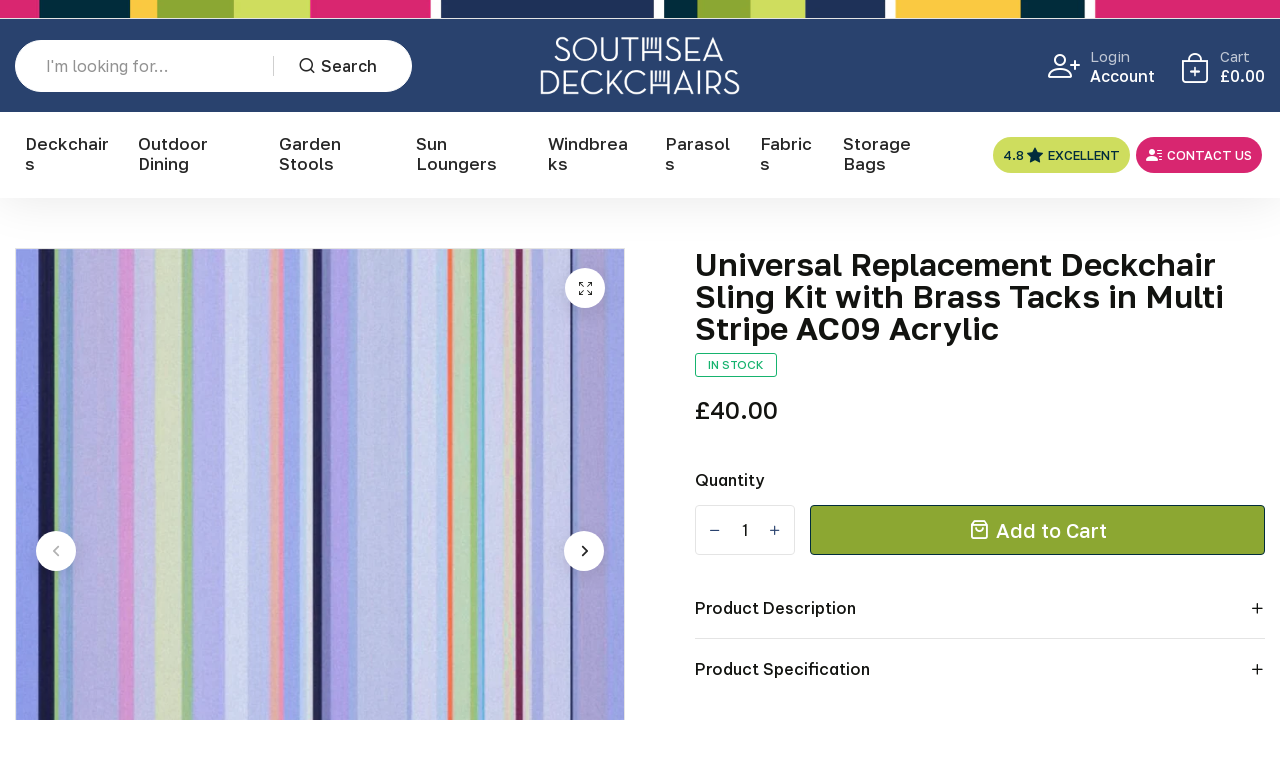

--- FILE ---
content_type: text/html; charset=utf-8
request_url: https://deckchairs.co.uk/products/deckchair-cut-length-with-tacks-multi-stripe-ac09-acrylic
body_size: 30523
content:
<!doctype html>
<html class="no-js" lang="en"> 
<meta name="google-site-verification" content="5nrG7cE1pXCz_w5s1IULTYu1ieAGNox_XoniywU9p-I" /><head>
    <meta charset="utf-8">
    <meta http-equiv="X-UA-Compatible" content="IE=edge">
    <meta name="viewport" content="width=device-width,initial-scale=1">
    <meta name="theme-color" content="rgba(0,0,0,0)">
    <meta name="format-detection" content="telephone=no">
    <meta name="google-site-verification" content="DxaUGN8gBAoetZ4Ghm7J-AUYQC7Yd7I3yb2Aft895f4" />
    <link rel="canonical" href="https://deckchairs.co.uk/products/deckchair-cut-length-with-tacks-multi-stripe-ac09-acrylic">
    <link rel="dns-prefetch" href="https://cdn.shopify.com" crossorigin>
    <link rel="dns-prefetch" href="https://fonts.shopifycdn.com" crossorigin>
    <link rel="dns-prefetch" href="https://fonts.google.com" crossorigin>
    <link rel="preconnect" href="https://cdn.shopify.com" crossorigin><link rel="icon" type="image/png" href="//deckchairs.co.uk/cdn/shop/files/deckchairs-32.png?crop=center&height=32&v=1712743181&width=32"><link rel="apple-touch-icon" type="image/png" href="//deckchairs.co.uk/cdn/shop/files/deckchairs-152.png?v=1712743183&width=152"><title>Universal Replacement Deckchair Sling Kit with Brass Tacks in Multi St
</title><meta name="description" content="To repair or refresh an existing deckchair with our fantastic selection of colours and stripes, we can supply a 1.5 metre cut length of deckchair fabric complete with 16 shiny brassed tacks. These come in a 43cm width which will fit most deckchairs, but we advise you to measure before you order! We can also make bespok">
     <script data-cfasync="false" src="https://myspeedexpert.com/resources/preload" ></script>
    

<meta name="description" property="og:site_name" content="Southsea Deckchairs">
<meta name="description"property="og:url" content="https://deckchairs.co.uk/products/deckchair-cut-length-with-tacks-multi-stripe-ac09-acrylic">
<meta name="description"property="og:title" content="Universal Replacement Deckchair Sling Kit with Brass Tacks in Multi St">
<meta name="description" property="og:type" content="product">
<meta name="description" property="og:description" content="To repair or refresh an existing deckchair with our fantastic selection of colours and stripes, we can supply a 1.5 metre cut length of deckchair fabric complete with 16 shiny brassed tacks. These come in a 43cm width which will fit most deckchairs, but we advise you to measure before you order! We can also make bespok"><meta name="description" property="og:image" content="http://deckchairs.co.uk/cdn/shop/files/AC09-Swatch_648d510f-49f7-4b58-ba21-caa2e013d3f9.jpg?v=1713903839">
  <meta name="description" property="og:image:secure_url" content="https://deckchairs.co.uk/cdn/shop/files/AC09-Swatch_648d510f-49f7-4b58-ba21-caa2e013d3f9.jpg?v=1713903839">
  <meta name="description" property="og:image:width" content="2500">
  <meta name="description" property="og:image:height" content="2500"><meta name="description" property="og:price:amount" content="40.00">
  <meta name="description" property="og:price:currency" content="GBP"><meta name="twitter:site" content="@https://"><meta name="twitter:card" content="summary_large_image">
<meta name="twitter:title" content="Universal Replacement Deckchair Sling Kit with Brass Tacks in Multi St">
<meta name="twitter:description" content="To repair or refresh an existing deckchair with our fantastic selection of colours and stripes, we can supply a 1.5 metre cut length of deckchair fabric complete with 16 shiny brassed tacks. These come in a 43cm width which will fit most deckchairs, but we advise you to measure before you order! We can also make bespok">

     <script data-cfasync="false" src="https://myspeedexpert.com/resources/lazyload" ></script>
    
    <link rel="preload" as="style" href="//deckchairs.co.uk/cdn/shop/t/12/assets/base.min.css?v=75569797024495972241756824643">
    <script src="//deckchairs.co.uk/cdn/shop/t/12/assets/global.js?v=92536340854383418611756824643" defer="defer"></script>
     <script>window.performance && window.performance.mark && window.performance.mark('shopify.content_for_header.start');</script><meta name="google-site-verification" content="h2DJgn_JVE-EXEJQMi4QBLpYPjntVZ-tIOxy6_UiKvo">
<meta id="shopify-digital-wallet" name="shopify-digital-wallet" content="/59281309750/digital_wallets/dialog">
<meta name="shopify-checkout-api-token" content="5c1c7dd7893a9fe962114f430afda121">
<meta id="in-context-paypal-metadata" data-shop-id="59281309750" data-venmo-supported="false" data-environment="production" data-locale="en_US" data-paypal-v4="true" data-currency="GBP">
<link rel="alternate" type="application/json+oembed" href="https://deckchairs.co.uk/products/deckchair-cut-length-with-tacks-multi-stripe-ac09-acrylic.oembed">
<script async="async" src="/checkouts/internal/preloads.js?locale=en-GB"></script>
<link rel="preconnect" href="https://shop.app" crossorigin="anonymous">
<script async="async" src="https://shop.app/checkouts/internal/preloads.js?locale=en-GB&shop_id=59281309750" crossorigin="anonymous"></script>
<script id="apple-pay-shop-capabilities" type="application/json">{"shopId":59281309750,"countryCode":"GB","currencyCode":"GBP","merchantCapabilities":["supports3DS"],"merchantId":"gid:\/\/shopify\/Shop\/59281309750","merchantName":"Southsea Deckchairs","requiredBillingContactFields":["postalAddress","email","phone"],"requiredShippingContactFields":["postalAddress","email","phone"],"shippingType":"shipping","supportedNetworks":["visa","maestro","masterCard","amex","discover","elo"],"total":{"type":"pending","label":"Southsea Deckchairs","amount":"1.00"},"shopifyPaymentsEnabled":true,"supportsSubscriptions":true}</script>
<script id="shopify-features" type="application/json">{"accessToken":"5c1c7dd7893a9fe962114f430afda121","betas":["rich-media-storefront-analytics"],"domain":"deckchairs.co.uk","predictiveSearch":true,"shopId":59281309750,"locale":"en"}</script>
<script>var Shopify = Shopify || {};
Shopify.shop = "southsea-deckchairs.myshopify.com";
Shopify.locale = "en";
Shopify.currency = {"active":"GBP","rate":"1.0"};
Shopify.country = "GB";
Shopify.theme = {"name":"Deckchairs - 1.1.7","id":181408924021,"schema_name":"Ecom Etc Deckchairs","schema_version":"Ev2 H1.6","theme_store_id":null,"role":"main"};
Shopify.theme.handle = "null";
Shopify.theme.style = {"id":null,"handle":null};
Shopify.cdnHost = "deckchairs.co.uk/cdn";
Shopify.routes = Shopify.routes || {};
Shopify.routes.root = "/";</script>
<script type="module">!function(o){(o.Shopify=o.Shopify||{}).modules=!0}(window);</script>
<script>!function(o){function n(){var o=[];function n(){o.push(Array.prototype.slice.apply(arguments))}return n.q=o,n}var t=o.Shopify=o.Shopify||{};t.loadFeatures=n(),t.autoloadFeatures=n()}(window);</script>
<script>
  window.ShopifyPay = window.ShopifyPay || {};
  window.ShopifyPay.apiHost = "shop.app\/pay";
  window.ShopifyPay.redirectState = null;
</script>
<script id="shop-js-analytics" type="application/json">{"pageType":"product"}</script>
<script defer="defer" async type="module" src="//deckchairs.co.uk/cdn/shopifycloud/shop-js/modules/v2/client.init-shop-cart-sync_BApSsMSl.en.esm.js"></script>
<script defer="defer" async type="module" src="//deckchairs.co.uk/cdn/shopifycloud/shop-js/modules/v2/chunk.common_CBoos6YZ.esm.js"></script>
<script type="module">
  await import("//deckchairs.co.uk/cdn/shopifycloud/shop-js/modules/v2/client.init-shop-cart-sync_BApSsMSl.en.esm.js");
await import("//deckchairs.co.uk/cdn/shopifycloud/shop-js/modules/v2/chunk.common_CBoos6YZ.esm.js");

  window.Shopify.SignInWithShop?.initShopCartSync?.({"fedCMEnabled":true,"windoidEnabled":true});

</script>
<script>
  window.Shopify = window.Shopify || {};
  if (!window.Shopify.featureAssets) window.Shopify.featureAssets = {};
  window.Shopify.featureAssets['shop-js'] = {"shop-cart-sync":["modules/v2/client.shop-cart-sync_DJczDl9f.en.esm.js","modules/v2/chunk.common_CBoos6YZ.esm.js"],"init-fed-cm":["modules/v2/client.init-fed-cm_BzwGC0Wi.en.esm.js","modules/v2/chunk.common_CBoos6YZ.esm.js"],"init-windoid":["modules/v2/client.init-windoid_BS26ThXS.en.esm.js","modules/v2/chunk.common_CBoos6YZ.esm.js"],"shop-cash-offers":["modules/v2/client.shop-cash-offers_DthCPNIO.en.esm.js","modules/v2/chunk.common_CBoos6YZ.esm.js","modules/v2/chunk.modal_Bu1hFZFC.esm.js"],"shop-button":["modules/v2/client.shop-button_D_JX508o.en.esm.js","modules/v2/chunk.common_CBoos6YZ.esm.js"],"init-shop-email-lookup-coordinator":["modules/v2/client.init-shop-email-lookup-coordinator_DFwWcvrS.en.esm.js","modules/v2/chunk.common_CBoos6YZ.esm.js"],"shop-toast-manager":["modules/v2/client.shop-toast-manager_tEhgP2F9.en.esm.js","modules/v2/chunk.common_CBoos6YZ.esm.js"],"shop-login-button":["modules/v2/client.shop-login-button_DwLgFT0K.en.esm.js","modules/v2/chunk.common_CBoos6YZ.esm.js","modules/v2/chunk.modal_Bu1hFZFC.esm.js"],"avatar":["modules/v2/client.avatar_BTnouDA3.en.esm.js"],"init-shop-cart-sync":["modules/v2/client.init-shop-cart-sync_BApSsMSl.en.esm.js","modules/v2/chunk.common_CBoos6YZ.esm.js"],"pay-button":["modules/v2/client.pay-button_BuNmcIr_.en.esm.js","modules/v2/chunk.common_CBoos6YZ.esm.js"],"init-shop-for-new-customer-accounts":["modules/v2/client.init-shop-for-new-customer-accounts_DrjXSI53.en.esm.js","modules/v2/client.shop-login-button_DwLgFT0K.en.esm.js","modules/v2/chunk.common_CBoos6YZ.esm.js","modules/v2/chunk.modal_Bu1hFZFC.esm.js"],"init-customer-accounts-sign-up":["modules/v2/client.init-customer-accounts-sign-up_TlVCiykN.en.esm.js","modules/v2/client.shop-login-button_DwLgFT0K.en.esm.js","modules/v2/chunk.common_CBoos6YZ.esm.js","modules/v2/chunk.modal_Bu1hFZFC.esm.js"],"shop-follow-button":["modules/v2/client.shop-follow-button_C5D3XtBb.en.esm.js","modules/v2/chunk.common_CBoos6YZ.esm.js","modules/v2/chunk.modal_Bu1hFZFC.esm.js"],"checkout-modal":["modules/v2/client.checkout-modal_8TC_1FUY.en.esm.js","modules/v2/chunk.common_CBoos6YZ.esm.js","modules/v2/chunk.modal_Bu1hFZFC.esm.js"],"init-customer-accounts":["modules/v2/client.init-customer-accounts_C0Oh2ljF.en.esm.js","modules/v2/client.shop-login-button_DwLgFT0K.en.esm.js","modules/v2/chunk.common_CBoos6YZ.esm.js","modules/v2/chunk.modal_Bu1hFZFC.esm.js"],"lead-capture":["modules/v2/client.lead-capture_Cq0gfm7I.en.esm.js","modules/v2/chunk.common_CBoos6YZ.esm.js","modules/v2/chunk.modal_Bu1hFZFC.esm.js"],"shop-login":["modules/v2/client.shop-login_BmtnoEUo.en.esm.js","modules/v2/chunk.common_CBoos6YZ.esm.js","modules/v2/chunk.modal_Bu1hFZFC.esm.js"],"payment-terms":["modules/v2/client.payment-terms_BHOWV7U_.en.esm.js","modules/v2/chunk.common_CBoos6YZ.esm.js","modules/v2/chunk.modal_Bu1hFZFC.esm.js"]};
</script>
<script>(function() {
  var isLoaded = false;
  function asyncLoad() {
    if (isLoaded) return;
    isLoaded = true;
    var urls = ["https:\/\/cdnv2.mycustomizer.com\/s-scripts\/front.js.gz?shop=southsea-deckchairs.myshopify.com","https:\/\/ecommplugins-scripts.trustpilot.com\/v2.1\/js\/header.min.js?settings=eyJrZXkiOiI5eWZjRklUaVZvTFR6c2JjIiwicyI6InNrdSJ9\u0026v=2.5\u0026shop=southsea-deckchairs.myshopify.com","https:\/\/ecommplugins-trustboxsettings.trustpilot.com\/southsea-deckchairs.myshopify.com.js?settings=1713964345402\u0026shop=southsea-deckchairs.myshopify.com"];
    for (var i = 0; i < urls.length; i++) {
      var s = document.createElement('script');
      s.type = 'text/javascript';
      s.async = true;
      s.src = urls[i];
      var x = document.getElementsByTagName('script')[0];
      x.parentNode.insertBefore(s, x);
    }
  };
  if(window.attachEvent) {
    window.attachEvent('onload', asyncLoad);
  } else {
    window.addEventListener('load', asyncLoad, false);
  }
})();</script>
<script id="__st">var __st={"a":59281309750,"offset":0,"reqid":"e22fcbe2-8fe6-43f1-9a33-b1e7c431976b-1768870084","pageurl":"deckchairs.co.uk\/products\/deckchair-cut-length-with-tacks-multi-stripe-ac09-acrylic","u":"8ea8caea4204","p":"product","rtyp":"product","rid":7400700575798};</script>
<script>window.ShopifyPaypalV4VisibilityTracking = true;</script>
<script id="captcha-bootstrap">!function(){'use strict';const t='contact',e='account',n='new_comment',o=[[t,t],['blogs',n],['comments',n],[t,'customer']],c=[[e,'customer_login'],[e,'guest_login'],[e,'recover_customer_password'],[e,'create_customer']],r=t=>t.map((([t,e])=>`form[action*='/${t}']:not([data-nocaptcha='true']) input[name='form_type'][value='${e}']`)).join(','),a=t=>()=>t?[...document.querySelectorAll(t)].map((t=>t.form)):[];function s(){const t=[...o],e=r(t);return a(e)}const i='password',u='form_key',d=['recaptcha-v3-token','g-recaptcha-response','h-captcha-response',i],f=()=>{try{return window.sessionStorage}catch{return}},m='__shopify_v',_=t=>t.elements[u];function p(t,e,n=!1){try{const o=window.sessionStorage,c=JSON.parse(o.getItem(e)),{data:r}=function(t){const{data:e,action:n}=t;return t[m]||n?{data:e,action:n}:{data:t,action:n}}(c);for(const[e,n]of Object.entries(r))t.elements[e]&&(t.elements[e].value=n);n&&o.removeItem(e)}catch(o){console.error('form repopulation failed',{error:o})}}const l='form_type',E='cptcha';function T(t){t.dataset[E]=!0}const w=window,h=w.document,L='Shopify',v='ce_forms',y='captcha';let A=!1;((t,e)=>{const n=(g='f06e6c50-85a8-45c8-87d0-21a2b65856fe',I='https://cdn.shopify.com/shopifycloud/storefront-forms-hcaptcha/ce_storefront_forms_captcha_hcaptcha.v1.5.2.iife.js',D={infoText:'Protected by hCaptcha',privacyText:'Privacy',termsText:'Terms'},(t,e,n)=>{const o=w[L][v],c=o.bindForm;if(c)return c(t,g,e,D).then(n);var r;o.q.push([[t,g,e,D],n]),r=I,A||(h.body.append(Object.assign(h.createElement('script'),{id:'captcha-provider',async:!0,src:r})),A=!0)});var g,I,D;w[L]=w[L]||{},w[L][v]=w[L][v]||{},w[L][v].q=[],w[L][y]=w[L][y]||{},w[L][y].protect=function(t,e){n(t,void 0,e),T(t)},Object.freeze(w[L][y]),function(t,e,n,w,h,L){const[v,y,A,g]=function(t,e,n){const i=e?o:[],u=t?c:[],d=[...i,...u],f=r(d),m=r(i),_=r(d.filter((([t,e])=>n.includes(e))));return[a(f),a(m),a(_),s()]}(w,h,L),I=t=>{const e=t.target;return e instanceof HTMLFormElement?e:e&&e.form},D=t=>v().includes(t);t.addEventListener('submit',(t=>{const e=I(t);if(!e)return;const n=D(e)&&!e.dataset.hcaptchaBound&&!e.dataset.recaptchaBound,o=_(e),c=g().includes(e)&&(!o||!o.value);(n||c)&&t.preventDefault(),c&&!n&&(function(t){try{if(!f())return;!function(t){const e=f();if(!e)return;const n=_(t);if(!n)return;const o=n.value;o&&e.removeItem(o)}(t);const e=Array.from(Array(32),(()=>Math.random().toString(36)[2])).join('');!function(t,e){_(t)||t.append(Object.assign(document.createElement('input'),{type:'hidden',name:u})),t.elements[u].value=e}(t,e),function(t,e){const n=f();if(!n)return;const o=[...t.querySelectorAll(`input[type='${i}']`)].map((({name:t})=>t)),c=[...d,...o],r={};for(const[a,s]of new FormData(t).entries())c.includes(a)||(r[a]=s);n.setItem(e,JSON.stringify({[m]:1,action:t.action,data:r}))}(t,e)}catch(e){console.error('failed to persist form',e)}}(e),e.submit())}));const S=(t,e)=>{t&&!t.dataset[E]&&(n(t,e.some((e=>e===t))),T(t))};for(const o of['focusin','change'])t.addEventListener(o,(t=>{const e=I(t);D(e)&&S(e,y())}));const B=e.get('form_key'),M=e.get(l),P=B&&M;t.addEventListener('DOMContentLoaded',(()=>{const t=y();if(P)for(const e of t)e.elements[l].value===M&&p(e,B);[...new Set([...A(),...v().filter((t=>'true'===t.dataset.shopifyCaptcha))])].forEach((e=>S(e,t)))}))}(h,new URLSearchParams(w.location.search),n,t,e,['guest_login'])})(!0,!0)}();</script>
<script integrity="sha256-4kQ18oKyAcykRKYeNunJcIwy7WH5gtpwJnB7kiuLZ1E=" data-source-attribution="shopify.loadfeatures" defer="defer" src="//deckchairs.co.uk/cdn/shopifycloud/storefront/assets/storefront/load_feature-a0a9edcb.js" crossorigin="anonymous"></script>
<script crossorigin="anonymous" defer="defer" src="//deckchairs.co.uk/cdn/shopifycloud/storefront/assets/shopify_pay/storefront-65b4c6d7.js?v=20250812"></script>
<script data-source-attribution="shopify.dynamic_checkout.dynamic.init">var Shopify=Shopify||{};Shopify.PaymentButton=Shopify.PaymentButton||{isStorefrontPortableWallets:!0,init:function(){window.Shopify.PaymentButton.init=function(){};var t=document.createElement("script");t.src="https://deckchairs.co.uk/cdn/shopifycloud/portable-wallets/latest/portable-wallets.en.js",t.type="module",document.head.appendChild(t)}};
</script>
<script data-source-attribution="shopify.dynamic_checkout.buyer_consent">
  function portableWalletsHideBuyerConsent(e){var t=document.getElementById("shopify-buyer-consent"),n=document.getElementById("shopify-subscription-policy-button");t&&n&&(t.classList.add("hidden"),t.setAttribute("aria-hidden","true"),n.removeEventListener("click",e))}function portableWalletsShowBuyerConsent(e){var t=document.getElementById("shopify-buyer-consent"),n=document.getElementById("shopify-subscription-policy-button");t&&n&&(t.classList.remove("hidden"),t.removeAttribute("aria-hidden"),n.addEventListener("click",e))}window.Shopify?.PaymentButton&&(window.Shopify.PaymentButton.hideBuyerConsent=portableWalletsHideBuyerConsent,window.Shopify.PaymentButton.showBuyerConsent=portableWalletsShowBuyerConsent);
</script>
<script data-source-attribution="shopify.dynamic_checkout.cart.bootstrap">document.addEventListener("DOMContentLoaded",(function(){function t(){return document.querySelector("shopify-accelerated-checkout-cart, shopify-accelerated-checkout")}if(t())Shopify.PaymentButton.init();else{new MutationObserver((function(e,n){t()&&(Shopify.PaymentButton.init(),n.disconnect())})).observe(document.body,{childList:!0,subtree:!0})}}));
</script>
<script id='scb4127' type='text/javascript' async='' src='https://deckchairs.co.uk/cdn/shopifycloud/privacy-banner/storefront-banner.js'></script><link id="shopify-accelerated-checkout-styles" rel="stylesheet" media="screen" href="https://deckchairs.co.uk/cdn/shopifycloud/portable-wallets/latest/accelerated-checkout-backwards-compat.css" crossorigin="anonymous">
<style id="shopify-accelerated-checkout-cart">
        #shopify-buyer-consent {
  margin-top: 1em;
  display: inline-block;
  width: 100%;
}

#shopify-buyer-consent.hidden {
  display: none;
}

#shopify-subscription-policy-button {
  background: none;
  border: none;
  padding: 0;
  text-decoration: underline;
  font-size: inherit;
  cursor: pointer;
}

#shopify-subscription-policy-button::before {
  box-shadow: none;
}

      </style>

<script>window.performance && window.performance.mark && window.performance.mark('shopify.content_for_header.end');</script>
<link rel="preconnect" href="https://fonts.googleapis.com">
      <link rel="preconnect" href="https://fonts.gstatic.com" crossorigin>
    

    <style data-shopify></style><link href="https://fonts.googleapis.com/css?family=Be Vietnam Pro:100,200,300,400,500,600,700,800,900&display=swap" rel="stylesheet"><style data-shopify>:root {
            --body-font:Be Vietnam Pro;
          }</style><link href="https://fonts.googleapis.com/css?family=Golos Text:100,200,300,400,500,600,700,800,900&display=swap" rel="stylesheet"><style data-shopify>:root {
              --alt-font: Golos Text;
            }</style>
    
    <link href="//deckchairs.co.uk/cdn/shop/t/12/assets/critical.min.css?v=65804943796829140831756824643" rel="stylesheet" type="text/css" media="all" />
<link href="//deckchairs.co.uk/cdn/shop/t/12/assets/product-photoswipe.min.css?v=36944327863993020261756824643" rel="stylesheet" type="text/css" media="all" />
      <link href="//deckchairs.co.uk/cdn/shop/t/12/assets/product-plyr.css?v=149327537933348522551756824643" rel="stylesheet" type="text/css" media="all" />
<link href="//deckchairs.co.uk/cdn/shop/t/12/assets/font-awesome-icon.min.css?v=111877891059248154441756824643" rel="stylesheet" type="text/css" media="all" />
<link href="//deckchairs.co.uk/cdn/shop/t/12/assets/bootstrap-icons.min.css?v=164724743173435427011756824643" rel="stylesheet" type="text/css" media="all" />
<link href="//deckchairs.co.uk/cdn/shop/t/12/assets/feather-icon.min.css?v=22351790103242076591756824643" rel="stylesheet" type="text/css" media="all" />
<link href="//deckchairs.co.uk/cdn/shop/t/12/assets/theme-vendor.min.css?v=22666076658503003671756824643" rel="stylesheet" type="text/css" media="all" />
<style data-shopify></style><style data-shopify>:root {
		/* Font size */
		--font_size: 16px;
		--font_size_minus1: 15px;
		--font_size_minus2: 14px;
		--font_size_minus3: 13px;
		--font_size_minus4: 12px;
		--font_size_minus5: 11px;--font_size_plus1: 17px;--font_size_plus2: 18px;--font_size_plus3: 19px;--font_size_plus4: 20px;--font_size_plus5: 21px;--font_size_plus6: 22px;--font_size_plus7: 23px;--font_size_plus8: 24px;--font_size_plus9: 25px;--font_size_plus10: 26px;--font_size_plus11: 27px;--font_size_plus12: 28px;--font_size_plus13: 29px;--font_size_plus14: 30px;--font_size_plus15: 31px;--font_size_plus16: 32px;--font_size_plus17: 33px;--font_size_plus18: 34px;--font_size_plus19: 35px;--font_size_plus20: 36px;--font_size_plus21: 37px;--font_size_plus22: 38px;--font_size_plus23: 39px;--font_size_plus24: 40px;--font_size_plus25: 41px;--font_size_plus26: 42px;--font_size_plus27: 43px;--font_size_plus28: 44px;--font_size_plus29: 45px;--font_size_plus30: 46px;--font_size_plus31: 47px;--font_size_plus32: 48px;--font_size_plus33: 49px;--font_size_plus34: 50px;--font_size_plus35: 51px;--font_size_plus36: 52px;--font_size_plus37: 53px;--font_size_plus38: 54px;--font_size_plus39: 55px;--font_size_plus40: 56px;--font_size_plus41: 57px;--font_size_plus42: 58px;--font_size_plus43: 59px;--font_size_plus44: 60px;--font_size_plus45: 61px;--font_size_plus46: 62px;--font_size_plus47: 63px;--font_size_plus48: 64px;--font_size_plus49: 65px;--font_size_plus50: 66px;--font_size_plus52: 68px;
    --font_size_plus82: 98px;
    --font_size_plus72: 88px;

  	/* Body */		
		--body-line-height: 30px;
		--body-font-weight: 400;

		/* Header color & background color */
		--header-bg-color: #ffffff;
		--header-hover-bg-color: #ffffff;
		--menu-text-color: #262626;
		--menu-text-hover-color: #262626;
		--menu-open-text-color: #262626;
		--sub-menu-text-color: #808080;
		--count-bg-color: #ffffff;
		--count-number-color: #262626;
		--addon-text-color: #ffffff;
		--addon-text-title-color: rgba(255, 255, 255, 0.7);
		--addon-text-hover-color: #ffffff;
		--menu-open-child-link-color: rgba(38, 38, 38, 0.5);
		--logo-separator-color: rgba(38, 38, 38, 0.3);

		/* Search bar color */
		--search-bg-color: #ffffff;
		--search-close-icon-color: #262626;
		--search-icon-color: #262626;
		--search-input-text-color: #262626;
		--search-input-placeholder-color: rgba(38, 38, 38, 0.5);
		--search-title-color: #262626;
		--search-input-border-color: #ffffff;
		--search-input-bg-color: #ffffff;

		/* Header logo */
		--logo-width-desktop: 200px;
    --logo-width-mobile: 130px;--header-height-default: 0;
      --miniheader-height-default: 0;/* Container */
		--container: 1420px;
		--container-fluid: 1660px;
		--container-fluid-offset:  15px; 

		/* Box layout */
		--box-layout-width: 1680px;

		/* Color */
		--base-color: #29426e;
		--body-text-color: #29426e;--dark-color: #262626;
		--white-color: #ffffff;
		--extra-medium-gray: #e4e4e4;
		--very-light-gray: #f7f7f7;
		--red: #da3f3f;
		--green: #16b36e;

		/* Product badge label color */
		--sale-label-color: #ffffff;
		--sale-label-bg-color: #da3f3f;
		--new-label-color: #ffffff;
		--new-label-bg-color: #da3f3f;
		--sold-out-label-color: #ffffff; 
		--sold-out-label-bg-color: #da3f3f;
		--pre-order-label-color: #ffffff;
		--pre-order-bg-color: #eb8541;

		/* Heading font size */
		--h1-font-size: 70px;
    --h2-font-size: 55px;
    --h3-font-size: 45px;
    --h4-font-size: 38px;
    --h5-font-size: 32px;
    --h6-font-size: 28px;

    /* Heading line height */
    --h1-line-height: 70px;
    --h2-line-height: 55px;
    --h3-line-height: 45px;
    --h4-line-height: 38px;
    --h5-line-height: 32px;
    --h6-line-height: 28px;

    /* Heading font weight */
    --heading-font-weight: 600;

		/* Section font size, line-height and color */
		--heading-color: #121310;
		--sub-heading-color: #121310;
		--section-heading-size: 38px;
		--section-heading-line-height: 42px;
		--section-sub-heading-size: 16px;
		--section-sub-heading-line-height: 28px;
		--section-sub-heading-ls: 0px;

		/* Custom button */
		--custom-btn-text-color: #012c3c;
		--custom-btn-text-hover-color: #121310;
		--custom-btn-bg-color: #cedd5e;
		--custom-btn-bg-hover-color: #fff;
		--custom-btn-border-color: #cedd5e;
		--custom-btn-border-hover-color: #fff;

		/* Font weight */
		--font-weight-100: 100;
		--font-weight-200: 200;
		--font-weight-300: 300;
		--font-weight-400: 400;
		--font-weight-500: 500;
		--font-weight-600: 600;
		--font-weight-700: 700;
		--font-weight-800: 800;
		--font-weight-900: 900;

		/* bootstrap css */
		scroll-behavior: unset;
	}</style><link href="//deckchairs.co.uk/cdn/shop/t/12/assets/base.min.css?v=75569797024495972241756824643" rel="stylesheet" type="text/css" media="all" />
<link href="//deckchairs.co.uk/cdn/shop/t/12/assets/header-style-2.min.css?v=104106970649940460211756824643" rel="stylesheet" type="text/css" media="all" />
<link href="//deckchairs.co.uk/cdn/shop/t/12/assets/responsive.min.css?v=68521193515222496701756824643" rel="stylesheet" type="text/css" media="all" />
<link href="//deckchairs.co.uk/cdn/shop/t/12/assets/custom.css?v=3891571459381536221756824643" rel="stylesheet" type="text/css" media="all" />
<script>document.documentElement.className = document.documentElement.className.replace('no-js', 'js');    
    </script>
  <!-- BEGIN app block: shopify://apps/hulk-form-builder/blocks/app-embed/b6b8dd14-356b-4725-a4ed-77232212b3c3 --><!-- BEGIN app snippet: hulkapps-formbuilder-theme-ext --><script type="text/javascript">
  
  if (typeof window.formbuilder_customer != "object") {
        window.formbuilder_customer = {}
  }

  window.hulkFormBuilder = {
    form_data: {"form__ukcfJmXIowVVFRn5_y1Kw":{"uuid":"_ukcfJmXIowVVFRn5_y1Kw","form_name":"Artwork Upload","form_data":{"div_back_gradient_1":"#fff","div_back_gradient_2":"#fff","back_color":"#fff","form_title":"\u003ch2\u003e\u003cstrong\u003eUpload your design\/artwork\u003c\/strong\u003e\u003c\/h2\u003e\n","form_submit":"Submit","after_submit":"hideAndmessage","after_submit_msg":"\u003cp\u003eThank you for submitting your artwork or enquiry.\u0026nbsp; We will be in touch shortly.\u0026nbsp; The Southsea Deckchairs team.\u003c\/p\u003e\n","captcha_enable":"no","label_style":"inlineLabels","input_border_radius":"12","back_type":"transparent","input_back_color":"#fff","input_back_color_hover":"#fff","back_shadow":"none","label_font_clr":"#333333","input_font_clr":"#00245d","button_align":"fullBtn","button_clr":"#fff","button_back_clr":"#00245d","button_border_radius":"12","form_width":"600px","form_border_size":"2","form_border_clr":"#c7c7c7","form_border_radius":"12","label_font_size":"14","input_font_size":"14","button_font_size":"16","form_padding":"35","input_border_color":"#ccc","input_border_color_hover":"#ccc","btn_border_clr":"#333333","btn_border_size":"1","form_name":"Artwork Upload","":"info@deckchairs.co.uk","form_emails":"info@deckchairs.co.uk,grant@deckchairs.co.uk","admin_email_subject":"New form submission received.","admin_email_message":"Hi [first-name of store owner],\u003cbr\u003eSomeone just submitted a response to your form.\u003cbr\u003ePlease find the details below:","form_access_message":"\u003cp\u003ePlease login to access the form\u003cbr\u003eDo not have an account? Create account\u003c\/p\u003e","notification_email_send":true,"pass_referrer_url_on_email":false,"admin_email_date_timezone":"yes","admin_email_date_default":"no","input_font_family":"Be Vietnam Pro","label_font_family":"Be Vietnam Pro","form_description":"\u003cp\u003e\u003cbr \/\u003e\n\u003cspan style=\"color:#00245d;\"\u003eDrag-and-drop or browse, to select your artwork. This form accepts: .jpg, .jpeg, .png, .psd, .pdf\u0026nbsp;\u003c\/span\u003e\u003c\/p\u003e\n\n\u003cp\u003e\u003cspan style=\"color:#00245d;\"\u003eYou can also simply request further information about our custom branding and personalisation.\u003c\/span\u003e\u003c\/p\u003e\n","input_placeholder_clr":"#999999","formElements":[{"type":"text","position":0,"label":"First Name","customClass":"","halfwidth":"yes","Conditions":{},"page_number":1,"required":"yes"},{"type":"text","position":1,"label":"Last Name","halfwidth":"yes","Conditions":{},"page_number":1,"required":"yes"},{"type":"email","position":2,"label":"Email","required":"yes","email_confirm":"yes","Conditions":{},"page_number":1},{"Conditions":{},"type":"textarea","position":3,"label":"Telephone","inputHeight":"34","limitCharacters":"28","page_number":1},{"type":"textarea","position":4,"label":"Message","required":"yes","Conditions":{},"page_number":1},{"Conditions":{},"type":"file","position":5,"label":"Drag \u0026 Drop Your Design","allow_type":".jpg, .jpeg, .png, .psd, .pdf","enable_drag_and_drop":"yes","imageMultiple":"yes","imagenoMultiple":"5","page_number":1}]},"is_spam_form":false,"shop_uuid":"l5mH0XNIy6XmxpjIYHA0tQ","shop_timezone":"Europe\/London","shop_id":143718,"shop_is_after_submit_enabled":false,"shop_shopify_plan":"professional","shop_shopify_domain":"southsea-deckchairs.myshopify.com","shop_remove_watermark":false,"shop_created_at":"2025-07-22T08:43:06.477-05:00"}},
    shop_data: {"shop_l5mH0XNIy6XmxpjIYHA0tQ":{"shop_uuid":"l5mH0XNIy6XmxpjIYHA0tQ","shop_timezone":"Europe\/London","shop_id":143718,"shop_is_after_submit_enabled":false,"shop_shopify_plan":"Shopify","shop_shopify_domain":"southsea-deckchairs.myshopify.com","shop_created_at":"2025-07-22T08:43:06.477-05:00","is_skip_metafield":false,"shop_deleted":false,"shop_disabled":false}},
    settings_data: {"shop_settings":{"shop_customise_msgs":[],"default_customise_msgs":{"is_required":"is required","thank_you":"Thank you! The form was submitted successfully.","processing":"Processing...","valid_data":"Please provide valid data","valid_email":"Provide valid email format","valid_tags":"HTML Tags are not allowed","valid_phone":"Provide valid phone number","valid_captcha":"Please provide valid captcha response","valid_url":"Provide valid URL","only_number_alloud":"Provide valid number in","number_less":"must be less than","number_more":"must be more than","image_must_less":"Image must be less than 20MB","image_number":"Images allowed","image_extension":"Invalid extension! Please provide image file","error_image_upload":"Error in image upload. Please try again.","error_file_upload":"Error in file upload. Please try again.","your_response":"Your response","error_form_submit":"Error occur.Please try again after sometime.","email_submitted":"Form with this email is already submitted","invalid_email_by_zerobounce":"The email address you entered appears to be invalid. Please check it and try again.","download_file":"Download file","card_details_invalid":"Your card details are invalid","card_details":"Card details","please_enter_card_details":"Please enter card details","card_number":"Card number","exp_mm":"Exp MM","exp_yy":"Exp YY","crd_cvc":"CVV","payment_value":"Payment amount","please_enter_payment_amount":"Please enter payment amount","address1":"Address line 1","address2":"Address line 2","city":"City","province":"Province","zipcode":"Zip code","country":"Country","blocked_domain":"This form does not accept addresses from","file_must_less":"File must be less than 20MB","file_extension":"Invalid extension! Please provide file","only_file_number_alloud":"files allowed","previous":"Previous","next":"Next","must_have_a_input":"Please enter at least one field.","please_enter_required_data":"Please enter required data","atleast_one_special_char":"Include at least one special character","atleast_one_lowercase_char":"Include at least one lowercase character","atleast_one_uppercase_char":"Include at least one uppercase character","atleast_one_number":"Include at least one number","must_have_8_chars":"Must have 8 characters long","be_between_8_and_12_chars":"Be between 8 and 12 characters long","please_select":"Please Select","phone_submitted":"Form with this phone number is already submitted","user_res_parse_error":"Error while submitting the form","valid_same_values":"values must be same","product_choice_clear_selection":"Clear Selection","picture_choice_clear_selection":"Clear Selection","remove_all_for_file_image_upload":"Remove All","invalid_file_type_for_image_upload":"You can't upload files of this type.","invalid_file_type_for_signature_upload":"You can't upload files of this type.","max_files_exceeded_for_file_upload":"You can not upload any more files.","max_files_exceeded_for_image_upload":"You can not upload any more files.","file_already_exist":"File already uploaded","max_limit_exceed":"You have added the maximum number of text fields.","cancel_upload_for_file_upload":"Cancel upload","cancel_upload_for_image_upload":"Cancel upload","cancel_upload_for_signature_upload":"Cancel upload"},"shop_blocked_domains":[]}},
    features_data: {"shop_plan_features":{"shop_plan_features":["unlimited-forms","full-design-customization","export-form-submissions","multiple-recipients-for-form-submissions","multiple-admin-notifications","enable-captcha","unlimited-file-uploads","save-submitted-form-data","set-auto-response-message","conditional-logic","form-banner","save-as-draft-facility","include-user-response-in-admin-email","disable-form-submission","file-upload"]}},
    shop: null,
    shop_id: null,
    plan_features: null,
    validateDoubleQuotes: false,
    assets: {
      extraFunctions: "https://cdn.shopify.com/extensions/019bb5ee-ec40-7527-955d-c1b8751eb060/form-builder-by-hulkapps-50/assets/extra-functions.js",
      extraStyles: "https://cdn.shopify.com/extensions/019bb5ee-ec40-7527-955d-c1b8751eb060/form-builder-by-hulkapps-50/assets/extra-styles.css",
      bootstrapStyles: "https://cdn.shopify.com/extensions/019bb5ee-ec40-7527-955d-c1b8751eb060/form-builder-by-hulkapps-50/assets/theme-app-extension-bootstrap.css"
    },
    translations: {
      htmlTagNotAllowed: "HTML Tags are not allowed",
      sqlQueryNotAllowed: "SQL Queries are not allowed",
      doubleQuoteNotAllowed: "Double quotes are not allowed",
      vorwerkHttpWwwNotAllowed: "The words \u0026#39;http\u0026#39; and \u0026#39;www\u0026#39; are not allowed. Please remove them and try again.",
      maxTextFieldsReached: "You have added the maximum number of text fields.",
      avoidNegativeWords: "Avoid negative words: Don\u0026#39;t use negative words in your contact message.",
      customDesignOnly: "This form is for custom designs requests. For general inquiries please contact our team at info@stagheaddesigns.com",
      zerobounceApiErrorMsg: "We couldn\u0026#39;t verify your email due to a technical issue. Please try again later.",
    }

  }

  

  window.FbThemeAppExtSettingsHash = {}
  
</script><!-- END app snippet --><!-- END app block --><!-- BEGIN app block: shopify://apps/pumper-bundles/blocks/app-embed/0856870d-2aca-4b1e-a662-cf1797f61270 --><meta name="format-detection" content="telephone=no">

  

  

  
  



<!-- END app block --><!-- BEGIN app block: shopify://apps/crisp-live-chat-chatbot/blocks/app-embed/5c3cfd5f-01d4-496a-891b-f98ecf27ff08 --><script>
  if ("21bb3788-f446-44ea-a528-b65b1fb9dd72") {
    let _locale = "";

    window.CRISP_READY_TRIGGER = function () {
      window.CRISP_SESSION_ID = $crisp.get("session:identifier");
      postCart();
      postCustomerID();

      // Set session segment (only after first message is sent)
      $crisp.push(["on", "message:sent", () => {
        $crisp.push(["set", "session:segments", [["shopify"]]]);
        $crisp.push(["off", "message:sent"]);
      }])
    };

    if (window?.Weglot?.getCurrentLang && typeof(typeof(Weglot?.getCurrentLang) === "function")) {
      _locale = Weglot?.getCurrentLang();
    } else if (Shopify?.locale) {
      _locale = Shopify.locale;
    }

    if (_locale) {
      CRISP_RUNTIME_CONFIG = {
        locale : _locale
      };
    }

    window.$crisp=[];
    window.CRISP_WEBSITE_ID="21bb3788-f446-44ea-a528-b65b1fb9dd72";
    (function(){d=document;s=d.createElement("script");
      s.src="https://client.crisp.chat/l.js";
      s.async=1;
      d.getElementsByTagName("head")[0].appendChild(s);
    })();
  }
</script>

<!-- END app block --><script src="https://cdn.shopify.com/extensions/019bb5ee-ec40-7527-955d-c1b8751eb060/form-builder-by-hulkapps-50/assets/form-builder-script.js" type="text/javascript" defer="defer"></script>
<script src="https://cdn.shopify.com/extensions/019b03f2-1cc6-73dd-a349-2821a944dacf/crisp-chatbox-14/assets/crisp.js" type="text/javascript" defer="defer"></script>
<meta property="og:image" content="https://cdn.shopify.com/s/files/1/0592/8130/9750/files/AC09-Swatch_648d510f-49f7-4b58-ba21-caa2e013d3f9.jpg?v=1713903839" />
<meta property="og:image:secure_url" content="https://cdn.shopify.com/s/files/1/0592/8130/9750/files/AC09-Swatch_648d510f-49f7-4b58-ba21-caa2e013d3f9.jpg?v=1713903839" />
<meta property="og:image:width" content="2500" />
<meta property="og:image:height" content="2500" />
<link href="https://monorail-edge.shopifysvc.com" rel="dns-prefetch">
<script>(function(){if ("sendBeacon" in navigator && "performance" in window) {try {var session_token_from_headers = performance.getEntriesByType('navigation')[0].serverTiming.find(x => x.name == '_s').description;} catch {var session_token_from_headers = undefined;}var session_cookie_matches = document.cookie.match(/_shopify_s=([^;]*)/);var session_token_from_cookie = session_cookie_matches && session_cookie_matches.length === 2 ? session_cookie_matches[1] : "";var session_token = session_token_from_headers || session_token_from_cookie || "";function handle_abandonment_event(e) {var entries = performance.getEntries().filter(function(entry) {return /monorail-edge.shopifysvc.com/.test(entry.name);});if (!window.abandonment_tracked && entries.length === 0) {window.abandonment_tracked = true;var currentMs = Date.now();var navigation_start = performance.timing.navigationStart;var payload = {shop_id: 59281309750,url: window.location.href,navigation_start,duration: currentMs - navigation_start,session_token,page_type: "product"};window.navigator.sendBeacon("https://monorail-edge.shopifysvc.com/v1/produce", JSON.stringify({schema_id: "online_store_buyer_site_abandonment/1.1",payload: payload,metadata: {event_created_at_ms: currentMs,event_sent_at_ms: currentMs}}));}}window.addEventListener('pagehide', handle_abandonment_event);}}());</script>
<script id="web-pixels-manager-setup">(function e(e,d,r,n,o){if(void 0===o&&(o={}),!Boolean(null===(a=null===(i=window.Shopify)||void 0===i?void 0:i.analytics)||void 0===a?void 0:a.replayQueue)){var i,a;window.Shopify=window.Shopify||{};var t=window.Shopify;t.analytics=t.analytics||{};var s=t.analytics;s.replayQueue=[],s.publish=function(e,d,r){return s.replayQueue.push([e,d,r]),!0};try{self.performance.mark("wpm:start")}catch(e){}var l=function(){var e={modern:/Edge?\/(1{2}[4-9]|1[2-9]\d|[2-9]\d{2}|\d{4,})\.\d+(\.\d+|)|Firefox\/(1{2}[4-9]|1[2-9]\d|[2-9]\d{2}|\d{4,})\.\d+(\.\d+|)|Chrom(ium|e)\/(9{2}|\d{3,})\.\d+(\.\d+|)|(Maci|X1{2}).+ Version\/(15\.\d+|(1[6-9]|[2-9]\d|\d{3,})\.\d+)([,.]\d+|)( \(\w+\)|)( Mobile\/\w+|) Safari\/|Chrome.+OPR\/(9{2}|\d{3,})\.\d+\.\d+|(CPU[ +]OS|iPhone[ +]OS|CPU[ +]iPhone|CPU IPhone OS|CPU iPad OS)[ +]+(15[._]\d+|(1[6-9]|[2-9]\d|\d{3,})[._]\d+)([._]\d+|)|Android:?[ /-](13[3-9]|1[4-9]\d|[2-9]\d{2}|\d{4,})(\.\d+|)(\.\d+|)|Android.+Firefox\/(13[5-9]|1[4-9]\d|[2-9]\d{2}|\d{4,})\.\d+(\.\d+|)|Android.+Chrom(ium|e)\/(13[3-9]|1[4-9]\d|[2-9]\d{2}|\d{4,})\.\d+(\.\d+|)|SamsungBrowser\/([2-9]\d|\d{3,})\.\d+/,legacy:/Edge?\/(1[6-9]|[2-9]\d|\d{3,})\.\d+(\.\d+|)|Firefox\/(5[4-9]|[6-9]\d|\d{3,})\.\d+(\.\d+|)|Chrom(ium|e)\/(5[1-9]|[6-9]\d|\d{3,})\.\d+(\.\d+|)([\d.]+$|.*Safari\/(?![\d.]+ Edge\/[\d.]+$))|(Maci|X1{2}).+ Version\/(10\.\d+|(1[1-9]|[2-9]\d|\d{3,})\.\d+)([,.]\d+|)( \(\w+\)|)( Mobile\/\w+|) Safari\/|Chrome.+OPR\/(3[89]|[4-9]\d|\d{3,})\.\d+\.\d+|(CPU[ +]OS|iPhone[ +]OS|CPU[ +]iPhone|CPU IPhone OS|CPU iPad OS)[ +]+(10[._]\d+|(1[1-9]|[2-9]\d|\d{3,})[._]\d+)([._]\d+|)|Android:?[ /-](13[3-9]|1[4-9]\d|[2-9]\d{2}|\d{4,})(\.\d+|)(\.\d+|)|Mobile Safari.+OPR\/([89]\d|\d{3,})\.\d+\.\d+|Android.+Firefox\/(13[5-9]|1[4-9]\d|[2-9]\d{2}|\d{4,})\.\d+(\.\d+|)|Android.+Chrom(ium|e)\/(13[3-9]|1[4-9]\d|[2-9]\d{2}|\d{4,})\.\d+(\.\d+|)|Android.+(UC? ?Browser|UCWEB|U3)[ /]?(15\.([5-9]|\d{2,})|(1[6-9]|[2-9]\d|\d{3,})\.\d+)\.\d+|SamsungBrowser\/(5\.\d+|([6-9]|\d{2,})\.\d+)|Android.+MQ{2}Browser\/(14(\.(9|\d{2,})|)|(1[5-9]|[2-9]\d|\d{3,})(\.\d+|))(\.\d+|)|K[Aa][Ii]OS\/(3\.\d+|([4-9]|\d{2,})\.\d+)(\.\d+|)/},d=e.modern,r=e.legacy,n=navigator.userAgent;return n.match(d)?"modern":n.match(r)?"legacy":"unknown"}(),u="modern"===l?"modern":"legacy",c=(null!=n?n:{modern:"",legacy:""})[u],f=function(e){return[e.baseUrl,"/wpm","/b",e.hashVersion,"modern"===e.buildTarget?"m":"l",".js"].join("")}({baseUrl:d,hashVersion:r,buildTarget:u}),m=function(e){var d=e.version,r=e.bundleTarget,n=e.surface,o=e.pageUrl,i=e.monorailEndpoint;return{emit:function(e){var a=e.status,t=e.errorMsg,s=(new Date).getTime(),l=JSON.stringify({metadata:{event_sent_at_ms:s},events:[{schema_id:"web_pixels_manager_load/3.1",payload:{version:d,bundle_target:r,page_url:o,status:a,surface:n,error_msg:t},metadata:{event_created_at_ms:s}}]});if(!i)return console&&console.warn&&console.warn("[Web Pixels Manager] No Monorail endpoint provided, skipping logging."),!1;try{return self.navigator.sendBeacon.bind(self.navigator)(i,l)}catch(e){}var u=new XMLHttpRequest;try{return u.open("POST",i,!0),u.setRequestHeader("Content-Type","text/plain"),u.send(l),!0}catch(e){return console&&console.warn&&console.warn("[Web Pixels Manager] Got an unhandled error while logging to Monorail."),!1}}}}({version:r,bundleTarget:l,surface:e.surface,pageUrl:self.location.href,monorailEndpoint:e.monorailEndpoint});try{o.browserTarget=l,function(e){var d=e.src,r=e.async,n=void 0===r||r,o=e.onload,i=e.onerror,a=e.sri,t=e.scriptDataAttributes,s=void 0===t?{}:t,l=document.createElement("script"),u=document.querySelector("head"),c=document.querySelector("body");if(l.async=n,l.src=d,a&&(l.integrity=a,l.crossOrigin="anonymous"),s)for(var f in s)if(Object.prototype.hasOwnProperty.call(s,f))try{l.dataset[f]=s[f]}catch(e){}if(o&&l.addEventListener("load",o),i&&l.addEventListener("error",i),u)u.appendChild(l);else{if(!c)throw new Error("Did not find a head or body element to append the script");c.appendChild(l)}}({src:f,async:!0,onload:function(){if(!function(){var e,d;return Boolean(null===(d=null===(e=window.Shopify)||void 0===e?void 0:e.analytics)||void 0===d?void 0:d.initialized)}()){var d=window.webPixelsManager.init(e)||void 0;if(d){var r=window.Shopify.analytics;r.replayQueue.forEach((function(e){var r=e[0],n=e[1],o=e[2];d.publishCustomEvent(r,n,o)})),r.replayQueue=[],r.publish=d.publishCustomEvent,r.visitor=d.visitor,r.initialized=!0}}},onerror:function(){return m.emit({status:"failed",errorMsg:"".concat(f," has failed to load")})},sri:function(e){var d=/^sha384-[A-Za-z0-9+/=]+$/;return"string"==typeof e&&d.test(e)}(c)?c:"",scriptDataAttributes:o}),m.emit({status:"loading"})}catch(e){m.emit({status:"failed",errorMsg:(null==e?void 0:e.message)||"Unknown error"})}}})({shopId: 59281309750,storefrontBaseUrl: "https://deckchairs.co.uk",extensionsBaseUrl: "https://extensions.shopifycdn.com/cdn/shopifycloud/web-pixels-manager",monorailEndpoint: "https://monorail-edge.shopifysvc.com/unstable/produce_batch",surface: "storefront-renderer",enabledBetaFlags: ["2dca8a86"],webPixelsConfigList: [{"id":"951157109","configuration":"{\"config\":\"{\\\"pixel_id\\\":\\\"G-RJCGRE19M2\\\",\\\"target_country\\\":\\\"GB\\\",\\\"gtag_events\\\":[{\\\"type\\\":\\\"begin_checkout\\\",\\\"action_label\\\":\\\"G-RJCGRE19M2\\\"},{\\\"type\\\":\\\"search\\\",\\\"action_label\\\":\\\"G-RJCGRE19M2\\\"},{\\\"type\\\":\\\"view_item\\\",\\\"action_label\\\":[\\\"G-RJCGRE19M2\\\",\\\"MC-Q9L4QHR6L7\\\"]},{\\\"type\\\":\\\"purchase\\\",\\\"action_label\\\":[\\\"G-RJCGRE19M2\\\",\\\"MC-Q9L4QHR6L7\\\"]},{\\\"type\\\":\\\"page_view\\\",\\\"action_label\\\":[\\\"G-RJCGRE19M2\\\",\\\"MC-Q9L4QHR6L7\\\"]},{\\\"type\\\":\\\"add_payment_info\\\",\\\"action_label\\\":\\\"G-RJCGRE19M2\\\"},{\\\"type\\\":\\\"add_to_cart\\\",\\\"action_label\\\":\\\"G-RJCGRE19M2\\\"}],\\\"enable_monitoring_mode\\\":false}\"}","eventPayloadVersion":"v1","runtimeContext":"OPEN","scriptVersion":"b2a88bafab3e21179ed38636efcd8a93","type":"APP","apiClientId":1780363,"privacyPurposes":[],"dataSharingAdjustments":{"protectedCustomerApprovalScopes":["read_customer_address","read_customer_email","read_customer_name","read_customer_personal_data","read_customer_phone"]}},{"id":"shopify-app-pixel","configuration":"{}","eventPayloadVersion":"v1","runtimeContext":"STRICT","scriptVersion":"0450","apiClientId":"shopify-pixel","type":"APP","privacyPurposes":["ANALYTICS","MARKETING"]},{"id":"shopify-custom-pixel","eventPayloadVersion":"v1","runtimeContext":"LAX","scriptVersion":"0450","apiClientId":"shopify-pixel","type":"CUSTOM","privacyPurposes":["ANALYTICS","MARKETING"]}],isMerchantRequest: false,initData: {"shop":{"name":"Southsea Deckchairs","paymentSettings":{"currencyCode":"GBP"},"myshopifyDomain":"southsea-deckchairs.myshopify.com","countryCode":"GB","storefrontUrl":"https:\/\/deckchairs.co.uk"},"customer":null,"cart":null,"checkout":null,"productVariants":[{"price":{"amount":40.0,"currencyCode":"GBP"},"product":{"title":"Universal Replacement Deckchair Sling Kit with Brass Tacks  in Multi Stripe  AC09 Acrylic","vendor":"AC09","id":"7400700575798","untranslatedTitle":"Universal Replacement Deckchair Sling Kit with Brass Tacks  in Multi Stripe  AC09 Acrylic","url":"\/products\/deckchair-cut-length-with-tacks-multi-stripe-ac09-acrylic","type":"Universal Replacement Sling"},"id":"42407189938230","image":{"src":"\/\/deckchairs.co.uk\/cdn\/shop\/files\/AC09-Swatch_648d510f-49f7-4b58-ba21-caa2e013d3f9.jpg?v=1713903839"},"sku":"SD-DC-CL-AC09","title":"Default Title","untranslatedTitle":"Default Title"}],"purchasingCompany":null},},"https://deckchairs.co.uk/cdn","fcfee988w5aeb613cpc8e4bc33m6693e112",{"modern":"","legacy":""},{"shopId":"59281309750","storefrontBaseUrl":"https:\/\/deckchairs.co.uk","extensionBaseUrl":"https:\/\/extensions.shopifycdn.com\/cdn\/shopifycloud\/web-pixels-manager","surface":"storefront-renderer","enabledBetaFlags":"[\"2dca8a86\"]","isMerchantRequest":"false","hashVersion":"fcfee988w5aeb613cpc8e4bc33m6693e112","publish":"custom","events":"[[\"page_viewed\",{}],[\"product_viewed\",{\"productVariant\":{\"price\":{\"amount\":40.0,\"currencyCode\":\"GBP\"},\"product\":{\"title\":\"Universal Replacement Deckchair Sling Kit with Brass Tacks  in Multi Stripe  AC09 Acrylic\",\"vendor\":\"AC09\",\"id\":\"7400700575798\",\"untranslatedTitle\":\"Universal Replacement Deckchair Sling Kit with Brass Tacks  in Multi Stripe  AC09 Acrylic\",\"url\":\"\/products\/deckchair-cut-length-with-tacks-multi-stripe-ac09-acrylic\",\"type\":\"Universal Replacement Sling\"},\"id\":\"42407189938230\",\"image\":{\"src\":\"\/\/deckchairs.co.uk\/cdn\/shop\/files\/AC09-Swatch_648d510f-49f7-4b58-ba21-caa2e013d3f9.jpg?v=1713903839\"},\"sku\":\"SD-DC-CL-AC09\",\"title\":\"Default Title\",\"untranslatedTitle\":\"Default Title\"}}]]"});</script><script>
  window.ShopifyAnalytics = window.ShopifyAnalytics || {};
  window.ShopifyAnalytics.meta = window.ShopifyAnalytics.meta || {};
  window.ShopifyAnalytics.meta.currency = 'GBP';
  var meta = {"product":{"id":7400700575798,"gid":"gid:\/\/shopify\/Product\/7400700575798","vendor":"AC09","type":"Universal Replacement Sling","handle":"deckchair-cut-length-with-tacks-multi-stripe-ac09-acrylic","variants":[{"id":42407189938230,"price":4000,"name":"Universal Replacement Deckchair Sling Kit with Brass Tacks  in Multi Stripe  AC09 Acrylic","public_title":null,"sku":"SD-DC-CL-AC09"}],"remote":false},"page":{"pageType":"product","resourceType":"product","resourceId":7400700575798,"requestId":"e22fcbe2-8fe6-43f1-9a33-b1e7c431976b-1768870084"}};
  for (var attr in meta) {
    window.ShopifyAnalytics.meta[attr] = meta[attr];
  }
</script>
<script class="analytics">
  (function () {
    var customDocumentWrite = function(content) {
      var jquery = null;

      if (window.jQuery) {
        jquery = window.jQuery;
      } else if (window.Checkout && window.Checkout.$) {
        jquery = window.Checkout.$;
      }

      if (jquery) {
        jquery('body').append(content);
      }
    };

    var hasLoggedConversion = function(token) {
      if (token) {
        return document.cookie.indexOf('loggedConversion=' + token) !== -1;
      }
      return false;
    }

    var setCookieIfConversion = function(token) {
      if (token) {
        var twoMonthsFromNow = new Date(Date.now());
        twoMonthsFromNow.setMonth(twoMonthsFromNow.getMonth() + 2);

        document.cookie = 'loggedConversion=' + token + '; expires=' + twoMonthsFromNow;
      }
    }

    var trekkie = window.ShopifyAnalytics.lib = window.trekkie = window.trekkie || [];
    if (trekkie.integrations) {
      return;
    }
    trekkie.methods = [
      'identify',
      'page',
      'ready',
      'track',
      'trackForm',
      'trackLink'
    ];
    trekkie.factory = function(method) {
      return function() {
        var args = Array.prototype.slice.call(arguments);
        args.unshift(method);
        trekkie.push(args);
        return trekkie;
      };
    };
    for (var i = 0; i < trekkie.methods.length; i++) {
      var key = trekkie.methods[i];
      trekkie[key] = trekkie.factory(key);
    }
    trekkie.load = function(config) {
      trekkie.config = config || {};
      trekkie.config.initialDocumentCookie = document.cookie;
      var first = document.getElementsByTagName('script')[0];
      var script = document.createElement('script');
      script.type = 'text/javascript';
      script.onerror = function(e) {
        var scriptFallback = document.createElement('script');
        scriptFallback.type = 'text/javascript';
        scriptFallback.onerror = function(error) {
                var Monorail = {
      produce: function produce(monorailDomain, schemaId, payload) {
        var currentMs = new Date().getTime();
        var event = {
          schema_id: schemaId,
          payload: payload,
          metadata: {
            event_created_at_ms: currentMs,
            event_sent_at_ms: currentMs
          }
        };
        return Monorail.sendRequest("https://" + monorailDomain + "/v1/produce", JSON.stringify(event));
      },
      sendRequest: function sendRequest(endpointUrl, payload) {
        // Try the sendBeacon API
        if (window && window.navigator && typeof window.navigator.sendBeacon === 'function' && typeof window.Blob === 'function' && !Monorail.isIos12()) {
          var blobData = new window.Blob([payload], {
            type: 'text/plain'
          });

          if (window.navigator.sendBeacon(endpointUrl, blobData)) {
            return true;
          } // sendBeacon was not successful

        } // XHR beacon

        var xhr = new XMLHttpRequest();

        try {
          xhr.open('POST', endpointUrl);
          xhr.setRequestHeader('Content-Type', 'text/plain');
          xhr.send(payload);
        } catch (e) {
          console.log(e);
        }

        return false;
      },
      isIos12: function isIos12() {
        return window.navigator.userAgent.lastIndexOf('iPhone; CPU iPhone OS 12_') !== -1 || window.navigator.userAgent.lastIndexOf('iPad; CPU OS 12_') !== -1;
      }
    };
    Monorail.produce('monorail-edge.shopifysvc.com',
      'trekkie_storefront_load_errors/1.1',
      {shop_id: 59281309750,
      theme_id: 181408924021,
      app_name: "storefront",
      context_url: window.location.href,
      source_url: "//deckchairs.co.uk/cdn/s/trekkie.storefront.cd680fe47e6c39ca5d5df5f0a32d569bc48c0f27.min.js"});

        };
        scriptFallback.async = true;
        scriptFallback.src = '//deckchairs.co.uk/cdn/s/trekkie.storefront.cd680fe47e6c39ca5d5df5f0a32d569bc48c0f27.min.js';
        first.parentNode.insertBefore(scriptFallback, first);
      };
      script.async = true;
      script.src = '//deckchairs.co.uk/cdn/s/trekkie.storefront.cd680fe47e6c39ca5d5df5f0a32d569bc48c0f27.min.js';
      first.parentNode.insertBefore(script, first);
    };
    trekkie.load(
      {"Trekkie":{"appName":"storefront","development":false,"defaultAttributes":{"shopId":59281309750,"isMerchantRequest":null,"themeId":181408924021,"themeCityHash":"5489792768454391762","contentLanguage":"en","currency":"GBP","eventMetadataId":"6e3206d9-d514-40a5-b241-884a86e32c83"},"isServerSideCookieWritingEnabled":true,"monorailRegion":"shop_domain","enabledBetaFlags":["65f19447"]},"Session Attribution":{},"S2S":{"facebookCapiEnabled":false,"source":"trekkie-storefront-renderer","apiClientId":580111}}
    );

    var loaded = false;
    trekkie.ready(function() {
      if (loaded) return;
      loaded = true;

      window.ShopifyAnalytics.lib = window.trekkie;

      var originalDocumentWrite = document.write;
      document.write = customDocumentWrite;
      try { window.ShopifyAnalytics.merchantGoogleAnalytics.call(this); } catch(error) {};
      document.write = originalDocumentWrite;

      window.ShopifyAnalytics.lib.page(null,{"pageType":"product","resourceType":"product","resourceId":7400700575798,"requestId":"e22fcbe2-8fe6-43f1-9a33-b1e7c431976b-1768870084","shopifyEmitted":true});

      var match = window.location.pathname.match(/checkouts\/(.+)\/(thank_you|post_purchase)/)
      var token = match? match[1]: undefined;
      if (!hasLoggedConversion(token)) {
        setCookieIfConversion(token);
        window.ShopifyAnalytics.lib.track("Viewed Product",{"currency":"GBP","variantId":42407189938230,"productId":7400700575798,"productGid":"gid:\/\/shopify\/Product\/7400700575798","name":"Universal Replacement Deckchair Sling Kit with Brass Tacks  in Multi Stripe  AC09 Acrylic","price":"40.00","sku":"SD-DC-CL-AC09","brand":"AC09","variant":null,"category":"Universal Replacement Sling","nonInteraction":true,"remote":false},undefined,undefined,{"shopifyEmitted":true});
      window.ShopifyAnalytics.lib.track("monorail:\/\/trekkie_storefront_viewed_product\/1.1",{"currency":"GBP","variantId":42407189938230,"productId":7400700575798,"productGid":"gid:\/\/shopify\/Product\/7400700575798","name":"Universal Replacement Deckchair Sling Kit with Brass Tacks  in Multi Stripe  AC09 Acrylic","price":"40.00","sku":"SD-DC-CL-AC09","brand":"AC09","variant":null,"category":"Universal Replacement Sling","nonInteraction":true,"remote":false,"referer":"https:\/\/deckchairs.co.uk\/products\/deckchair-cut-length-with-tacks-multi-stripe-ac09-acrylic"});
      }
    });


        var eventsListenerScript = document.createElement('script');
        eventsListenerScript.async = true;
        eventsListenerScript.src = "//deckchairs.co.uk/cdn/shopifycloud/storefront/assets/shop_events_listener-3da45d37.js";
        document.getElementsByTagName('head')[0].appendChild(eventsListenerScript);

})();</script>
<script
  defer
  src="https://deckchairs.co.uk/cdn/shopifycloud/perf-kit/shopify-perf-kit-3.0.4.min.js"
  data-application="storefront-renderer"
  data-shop-id="59281309750"
  data-render-region="gcp-us-east1"
  data-page-type="product"
  data-theme-instance-id="181408924021"
  data-theme-name="Ecom Etc Deckchairs"
  data-theme-version="Ev2 H1.6"
  data-monorail-region="shop_domain"
  data-resource-timing-sampling-rate="10"
  data-shs="true"
  data-shs-beacon="true"
  data-shs-export-with-fetch="true"
  data-shs-logs-sample-rate="1"
  data-shs-beacon-endpoint="https://deckchairs.co.uk/api/collect"
></script>
</head><body class=" product-page"data-ajex="true" ><a class="skip-to-content-link button visually-hidden" href="#MainContent">
        Skip to content
      </a><div id="shopify-section-mini-header" class="shopify-section"><div class="mini-header overflow-visible cover-background" style="background-size:contain;background-repeat:repeat;background-image: url(//deckchairs.co.uk/cdn/shop/files/deckchairs-stripes_50e862c0-ad80-4e28-8e27-fe69522556a3.jpg?v=1709226627);">
    <div class="container-fluid">
      <div class="row align-items-center"></div>
    </div>
  </div><style>.mini-header {
      background-color: rgba(0,0,0,0);
    }.mini-header p, .switcher-dropdown .label {
     color: #262626;
    }.text-widget a:hover, .custom-html-widget ul li a:hover {
     color: #262626;
    }.announcement-bar {background-color: #f5a811;color: #ffffff;}.switcher-dropdown ul li a:hover,
    .switcher-dropdown ul li a.active {
      color: #262626
    }</style>

</div><script type="application/ld+json">
{
  "@context": "http://schema.org",
  "@type": "Organization",
  "name": "Southsea Deckchairs","logo": "https:\/\/deckchairs.co.uk\/cdn\/shop\/files\/logo-white.png?v=1707672112\u0026width=600","sameAs": [
    "https:\/\/twitter.com\/",
    "https:\/\/facebook.com\/",
    "",
    "http:\/\/instagram.com\/",
    "",
    "",
    "",
    ""
  ],
  "url": "https:\/\/deckchairs.co.uk"
}
</script><header id="hongo-header" class="header-layout-style-2">
  <nav class="navbar navbar-expand-lg navbar-light menu-logo-center disable-fixed alt-font center-logo flex-column"><div class="header-top-bar position-relative w-100">
          <div class="container-fluid"> 
            <div class="row align-items-center">
              <div class="toggler-wrapper d-block d-xl-none">
                <button class="navbar-toggler toggle-mobile" type="button" data-bs-toggle="collapse" data-bs-target="#navbarNav" aria-controls="navbarNav" aria-expanded="false" name="navbar-toggler" role="button" aria-label="button">
                  <span class="navbar-toggler-line"></span> 
                  <span class="navbar-toggler-line"></span> 
                  <span class="navbar-toggler-line"></span>
                  <span class="navbar-toggler-line"></span>
                </button>
              </div>
              <div class="col-auto col-md-6 col-xl-4 header-search"><div id="minisearch-popup" class="minisearch-popup">
  <div class="d-flex flex-column justify-content-center align-items-center">
    <div class="search-popup-inner w-100"><div class="search-form-wrapper w-100">
        <form action="/search" method="get" class="form minisearch" role="search" id="form-minisearch">
          <input type="hidden" name="type" value="product">
          <input type="hidden" name="options[prefix]" value="last">
          <input class="search-type-2" type="text" name="q" autocomplete="off" placeholder="I&#39;m looking for…" data-no-result-text="No result found." />
          <button type="submit" class=""><i class="feather-search"></i>Search</button>
        </form>
      </div>
    </div></div>
</div>
<div class="search-overlay"></div>
<style type="text/css">
  #quick-search {
  width: 100%;
}
</style>
</div>
              <div class="col-auto col-md-6 col-xl-4 logo text-center"><a class="navbar-brand" href="/" style="--main-logo-width: 200px;" aria-label="logo"><img
      src="//deckchairs.co.uk/cdn/shop/files/logo-white.png?v=1707672112"
      alt=""
      width="600"
      height="177"
      class="default-logo"
      loading="lazy"
    ><img
      src="//deckchairs.co.uk/cdn/shop/files/logo-white.png?v=1707672112"
      alt=""
      width="600"
      height="177"
      loading="lazy"          
      class="alt-logo"
      ></a>
</div>
              <div class="col-auto col-md-6 col-xl-4 header-top-right">
                <div class="d-flex justify-content-end align-items-center navbar-right "><div class="contact-number d-none d-xxl-flex align-items-center">
		<a href="tel:023 9265 2865" class="icon-image">
			<i class="bi bi-telephone-forward"></i>
		</a><div class="number-text alt-font"><span class="addon-title d-block">Need help</span><a href="tel:023 9265 2865">023 9265 2865</a></div></div><div class="account alt-font text-capitalize">
	  <a href="/account" aria-label="account">
	  	<div class="accont-icon">
	    	<i class="bi bi-person-plus"></i>
	  	</div><div class="account-text alt-font"><span class="addon-title d-none d-xl-block">login</span><span class="d-none d-xl-block">
				    Account
					</span>
				</div></a>
	</div><div class="cart alt-font text-capitalize">
	  <a  cart-icon-bubble  class="icon-bubble position-relative no-count" href="#" rel="noopener nofollow" aria-label="cart">
	  	<div class="cart-icon">
	  		<i class="bi bi-bag-plus"></i><span data-cart-count class="count d-none">0</span>
	  	</div><div class="cart-text"><span class="d-none d-xl-block addon-title">Cart</span><span class="cart-total-header d-none d-xl-block">£0.00</span>
		  	</div></a>
	</div></div>
              </div>
            </div>            
          </div>
        </div>
        <div class="header-bottom w-100">
          <div class="container-fluid">
            <div class="row align-items-center"><div class="col flex-grow-1 menu-column"><div id="shopify-section-header" class="shopify-section"><span class="d-none">[devide]</span>
<div class="collapse navbar-collapse" id="navbarNav"><div class="navbar-collapse-header align-items-center d-xl-none d-flex">
    <span class="horizontal-menu-list active">
      Menu
    </span><span class="back-wrapper menu-close"></span>
  </div>
  <ul class="navbar-nav navbar-left justify-content-xl-start w-100"><li class="nav-item megamenu-item nav-type-megamenu" data-searchUrl="/search?q=8f8be27d-61a9-4b46-b6e8-c6210f57e671&view=main_submenu">
            <a class="nav-link  text-capitalize" href="/collections/deckchairs" aria-label="link">Deckchairs<span class="feather-chevron-right parent d-flex align-items-center d-xl-none"></span></a><div class="dropdown-menu sub-menu megamenu"><div class="loading-box show-loader">
  <div class="loading-box__spinner">
    <svg
      aria-hidden="true"
      focusable="false"
      role="presentation"
      class="spinner"
      viewBox="0 0 66 66"
      xmlns="http://www.w3.org/2000/svg"
    >
      <circle class="path" fill="none" stroke-width="6"  cx="33" cy="33" r="30"></circle>
    </svg>
  </div>
</div>
<div class="sub-menu-wrapper"></div></div></li><li class="nav-item nav-type-dropdown"><a class="nav-link text-capitalize " href="/collections/outdoor-dining-chairs" aria-label="link">Outdoor Dining<span class="feather-chevron-right parent d-flex align-items-center d-xl-none"></span></a><ul class="simple-dropdown sub-menu"><li class="back-wrapper d-xl-none d-block">Outdoor Dining</li><li><a href="/collections/outdoor-dining-chairs" class="" aria-label="link">Tennis Chairs</a></li><li><a href="/products/folding-picnic-table-wood" class="" aria-label="link">Folding Picnic Table</a></li></ul></li><li class="nav-item nav-type-link">
            <a class="nav-link  text-capitalize" href="/collections/garden-stools" aria-label="link">Garden Stools</a></li><li class="nav-item nav-type-dropdown"><a class="nav-link text-capitalize " href="/collections/sunloungers" aria-label="link">Sun Loungers<span class="feather-chevron-right parent d-flex align-items-center d-xl-none"></span></a><ul class="simple-dropdown sub-menu"><li class="back-wrapper d-xl-none d-block">Sun Loungers</li><li><a href="/collections/sunloungers" class="" aria-label="link">Resin Sun Loungers</a></li><li><a href="/collections/resin-tables" class="" aria-label="link">Resin Tables</a></li><li><a href="/collections/replacement-sunlounger-slings" class="" aria-label="link">Replacement Slings</a></li></ul></li><li class="nav-item nav-type-link">
            <a class="nav-link  text-capitalize" href="/collections/windbreaks" aria-label="link">Windbreaks</a></li><li class="nav-item nav-type-dropdown"><a class="nav-link text-capitalize " href="/collections/garden-parasols-and-patio-umbrellas" aria-label="link">Parasols<span class="feather-chevron-right parent d-flex align-items-center d-xl-none"></span></a><ul class="simple-dropdown sub-menu"><li class="back-wrapper d-xl-none d-block">Parasols</li><li><a href="/collections/square-southsea-parasols" class="" aria-label="link">Square Southsea Parasols</a></li><li><a href="/collections/medium-southsea-parasols" class="" aria-label="link">Medium Southsea Parasols</a></li><li><a href="/collections/large-southsea-parasols" class="" aria-label="link">Large Southsea Parasols</a></li><li><a href="/collections/granite-bases" class="" aria-label="link">Granite Bases</a></li></ul></li><li class="nav-item nav-type-dropdown"><a class="nav-link text-capitalize " href="/collections/replacement-fabrics" aria-label="link">Fabrics<span class="feather-chevron-right parent d-flex align-items-center d-xl-none"></span></a><ul class="simple-dropdown sub-menu"><li class="back-wrapper d-xl-none d-block">Fabrics</li><li><a href="/collections/replacement-fabrics" class="" aria-label="link">Replacement Slings</a></li><li><a href="/collections/universal-replacement-deckchair-slings" class="" aria-label="link">Universal Deckchair Slings</a></li><li><a href="/collections/fabric-by-the-metre" class="" aria-label="link">Fabric by the Metre</a></li></ul></li><li class="nav-item nav-type-dropdown"><a class="nav-link text-capitalize " href="/collections/storage-bags" aria-label="link">Storage Bags</a></li><div class="d-flex d-xl-none w-100 mobile-custom-html">
            <div class="menu-btns">
<a href="/pages/personalised-deckchairs" aria-label="link"><span>PERSONALISED</span></a>
<a href="/pages/trade-services" aria-label="link"><span>FOR TRADE</span></a>
</div>
<div class="contact-wrapper">
  <span>Contact Us</span>
  <div class="contact-item">
    <i class="bi bi-envelope"></i>
    <a href="mailto:info@deckchairs.co.uk">info@deckchairs.co.uk</a>
  </div>
  <div class="contact-item">
    <i class="bi bi-telephone-outbound"></i>
    <a href="tel:0239265%202865">023 9265 2865
</a>
  </div>
</div>
          </div></ul><div class="mobile-language-currency d-flex d-xl-none"></div></div>
<button class="navbar-toggler toggle-mobile" type="button" data-bs-toggle="collapse" data-bs-target="#navbarNav" aria-controls="navbarNav" aria-expanded="false" name="navbar-toggler" role="button" aria-label="button">
  <span class="navbar-toggler-line"></span> 
  <span class="navbar-toggler-line"></span> 
  <span class="navbar-toggler-line"></span>
  <span class="navbar-toggler-line"></span>
</button><div class="search d-inline-block d-xl-none text-capitalize d-none" data-mfp-src="#minisearch-popup" data-minisearch-trigger>
    <i class="feather-search"></i><span class="d-none d-xl-inline-block">Search</span></div><style type="text/css">
  .navbar .navbar-nav .nav-item .nav-link, .back-wrapper, header .navbar-right > div, .navbar-collapse-header {
    font-size: 17px;
    line-height: 20px;
    letter-spacing: 0px;
  }
  .megamenu ul li a:not(.btn),
  .navbar .navbar-nav .simple-dropdown a {
    font-size: 15px;
    line-height: 30px;
    letter-spacing: 0px;
  }
  .megamenu ul li a.child-link-title, .megamenu .product-menu .navigation-btn h6, .megamenu.collection-menu .collection-name {
    font-size: 16px;
    line-height: 30px;
    letter-spacing: 0px;
  }  
  @media (max-width: 1199px) {
    .navbar .navbar-nav .nav-item .nav-link, 
    header .navbar-right > div, 
    .megamenu ul li a:not(.btn), 
    .navbar .navbar-nav .simple-dropdown a,
    .megamenu.collection-menu .collection-name {
      line-height: normal;
    }
    .collection-menu .collection-name {        
      width: 100%;
      text-align: left;
      padding: 15px;
    }
  }
</style>
<span class="d-none">[devide]</span>

</div></div><div class="col-auto header-right-info d-none d-xl-flex align-items-center"> 
                  <a href="https://uk.trustpilot.com/review/deckchairs.co.uk" target="_blank" aria-label="link"><span>4.8 </span><i class="bi bi-star-fill"></i><span>EXCELLENT</span></a>
<a href="/pages/contact" aria-label="link"><i class="bi bi-person-lines-fill"></i><span>CONTACT US</span></a>
                </div></div>
          </div> 
        </div><div class="menu-overlay"></div>
  </nav>
</header><cart-notification> 
    <div id="cart-notification" class="cart-notification focus-inset" aria-modal="true" aria-label="Item added to your cart" role="dialog" tabindex="-1"> 
      <div class="cart-notification__content d-flex flex-column h-100" id="cart-notification-content">
        <!-- Content from cart-notification-content.liquid section will be render here -->
      </div>
    </div> 
    <div class="cart-notification-ymal d-none" id="cart-notification-crosssell-products" data-crosssell_type="selection" >
    <!-- Content from cart-notification-crosssell-products.liquid section will be render here -->
  </div>
</cart-notification>
<main id="MainContent" class="content-for-layout focus-none product-page" role="main" tabindex="-1">
        <div id="shopify-section-template--25329624220021__main" class="shopify-section product-section spaced-section"><link href="//deckchairs.co.uk/cdn/shop/t/12/assets/product-detail.min.css?v=131302463686887859161756824643" rel="stylesheet" type="text/css" media="all" />
<section  class="section-template--25329624220021__main position-relative main-product-page product-page-style-1 very-small-section-top very-small-section-bottom zoom-disable" style="">
  <div class="container">
    <div class="product row"><div class="product-gallery col-xl-6 col-lg-6 slider-horizontal no-thumb" id="product-gallery-template--25329624220021__main" data-group-image="false">
          <div class="position-sticky product-media-grid-wrapper mobille-media-slider d-flex flex-wrap flex-column  w-100 product-style-1" style="top: var(--top-space);"><div class="product-main-slider">
  <a
    href="#"
    class="product-gallery-photoswipe__trigger product-img-btn"
    data-original-title="Zoom"
    data-placement="left"
    aria-label="product"
  >
    <span class="bi bi-arrows-fullscreen"></span>
  </a>
  <div class="badge-wrapper" id="badge-template--25329624220021__main"><div class="badge-wrap d-flex align-items-start alt-font"></div></div><div
    class="swiper product-image-main"
    data-slider-options='{ "initialSlide":0,
      "autoHeight":true,
      "spaceBetween":10,
      "watchOverflow":true,
      "navigation":{
        "nextEl":".product-image-main .swiper-button-next",
        "prevEl":".product-image-main .swiper-button-prev"
      },
      "breakpoints":{
        "0":{"slidesPerView":"1"}
      } }'
    data-thumb-direction="horizontal"
    data-thumb-breakpoint="767"
    style="border: 1px solid var(--extra-medium-gray);border-radius: 0px;"
  >
    <!-- Additional required wrapper -->
    <div class="swiper-wrapper">
      <!-- Slides --><div
            class="swiper-slide product__media-item"
            data-media-type="image"
            data-media-host=""
            data-media-id="template--25329624220021__main-26116569104438-main"
            data-index="1"
            variant_img_added="false"
          ><div class="product-media overflow-hidden media-image h-100" style=""><image-srcset class="res-image" data-image-loading style="--aspect-ratio: 1.0;"><img srcset="//deckchairs.co.uk/cdn/shop/files/AC09-Swatch_648d510f-49f7-4b58-ba21-caa2e013d3f9.jpg?v=1713903839&width=165 165w,//deckchairs.co.uk/cdn/shop/files/AC09-Swatch_648d510f-49f7-4b58-ba21-caa2e013d3f9.jpg?v=1713903839&width=360 360w,//deckchairs.co.uk/cdn/shop/files/AC09-Swatch_648d510f-49f7-4b58-ba21-caa2e013d3f9.jpg?v=1713903839&width=535 535w,//deckchairs.co.uk/cdn/shop/files/AC09-Swatch_648d510f-49f7-4b58-ba21-caa2e013d3f9.jpg?v=1713903839&width=720 720w,//deckchairs.co.uk/cdn/shop/files/AC09-Swatch_648d510f-49f7-4b58-ba21-caa2e013d3f9.jpg?v=1713903839&width=940 940w,//deckchairs.co.uk/cdn/shop/files/AC09-Swatch_648d510f-49f7-4b58-ba21-caa2e013d3f9.jpg?v=1713903839&width=1066 1066w,//deckchairs.co.uk/cdn/shop/files/AC09-Swatch_648d510f-49f7-4b58-ba21-caa2e013d3f9.jpg?v=1713903839 2500w"
      src="//deckchairs.co.uk/cdn/shop/files/AC09-Swatch_648d510f-49f7-4b58-ba21-caa2e013d3f9.jpg?v=1713903839&width=535"
      sizes="(min-width: 1420px) 322px, (min-width: 990px) calc((100vw - 130px) / 4), (min-width: 750px) calc((100vw - 120px) / 3), calc((100vw - 35px) / 2)"
      alt="Universal Replacement Deckchair Sling Kit with Brass Tacks  in Multi Stripe  AC09 Acrylic"
      
      width="2500"
      height="2500"
        data-master-image="//deckchairs.co.uk/cdn/shop/files/AC09-Swatch_648d510f-49f7-4b58-ba21-caa2e013d3f9.jpg?v=1713903839"
        data-master-image-width="2500"
        data-master-image-height="2500"
        data-caption="Universal Replacement Deckchair Sling Kit with Brass Tacks  in Multi Stripe  AC09 Acrylic"
      /></image-srcset></div></div><div
            class="swiper-slide product__media-item"
            data-media-type="image"
            data-media-host=""
            data-media-id="template--25329624220021__main-26116569104438-main"
            data-index="1"
            variant_img_added="false"
          ><div class="product-media overflow-hidden media-image h-100" style=""><image-srcset class="res-image" data-image-loading style="--aspect-ratio: 1.0;"><img srcset="//deckchairs.co.uk/cdn/shop/files/AC09-Swatch_648d510f-49f7-4b58-ba21-caa2e013d3f9.jpg?v=1713903839&width=165 165w,//deckchairs.co.uk/cdn/shop/files/AC09-Swatch_648d510f-49f7-4b58-ba21-caa2e013d3f9.jpg?v=1713903839&width=360 360w,//deckchairs.co.uk/cdn/shop/files/AC09-Swatch_648d510f-49f7-4b58-ba21-caa2e013d3f9.jpg?v=1713903839&width=535 535w,//deckchairs.co.uk/cdn/shop/files/AC09-Swatch_648d510f-49f7-4b58-ba21-caa2e013d3f9.jpg?v=1713903839&width=720 720w,//deckchairs.co.uk/cdn/shop/files/AC09-Swatch_648d510f-49f7-4b58-ba21-caa2e013d3f9.jpg?v=1713903839&width=940 940w,//deckchairs.co.uk/cdn/shop/files/AC09-Swatch_648d510f-49f7-4b58-ba21-caa2e013d3f9.jpg?v=1713903839&width=1066 1066w,//deckchairs.co.uk/cdn/shop/files/AC09-Swatch_648d510f-49f7-4b58-ba21-caa2e013d3f9.jpg?v=1713903839 2500w"
      src="//deckchairs.co.uk/cdn/shop/files/AC09-Swatch_648d510f-49f7-4b58-ba21-caa2e013d3f9.jpg?v=1713903839&width=535"
      sizes="(min-width: 1420px) 322px, (min-width: 990px) calc((100vw - 130px) / 4), (min-width: 750px) calc((100vw - 120px) / 3), calc((100vw - 35px) / 2)"
      alt="Universal Replacement Deckchair Sling Kit with Brass Tacks  in Multi Stripe  AC09 Acrylic"
      
      width="2500"
      height="2500"
        data-master-image="//deckchairs.co.uk/cdn/shop/files/AC09-Swatch_648d510f-49f7-4b58-ba21-caa2e013d3f9.jpg?v=1713903839"
        data-master-image-width="2500"
        data-master-image-height="2500"
        data-caption="Universal Replacement Deckchair Sling Kit with Brass Tacks  in Multi Stripe  AC09 Acrylic"
      /></image-srcset></div></div></div>
    <div class="swiper-button-prev">
      <svg xmlns="http://www.w3.org/2000/svg" fill="#262626" viewBox="0 0 320 512">
        <path d="M41.4 233.4c-12.5 12.5-12.5 32.8 0 45.3l160 160c12.5 12.5 32.8 12.5 45.3 0s12.5-32.8 0-45.3L109.3 256 246.6 118.6c12.5-12.5 12.5-32.8 0-45.3s-32.8-12.5-45.3 0l-160 160z"/>
      </svg>
    </div>
    <div class="swiper-button-next">
      <svg xmlns="http://www.w3.org/2000/svg" fill="#262626" viewBox="0 0 320 512">
        <path d="M278.6 233.4c12.5 12.5 12.5 32.8 0 45.3l-160 160c-12.5 12.5-32.8 12.5-45.3 0s-12.5-32.8 0-45.3L210.7 256 73.4 118.6c-12.5-12.5-12.5-32.8 0-45.3s32.8-12.5 45.3 0l160 160z"/>
      </svg>
      </div>
  </div>
</div>

          </div>
        </div>  
        <div class="col-lg-6 col-xl-6 product-summary">
          <div class="position-sticky" style="top: var(--top-space);"><div id="ProductInfo-template--25329624220021__main" class="purches-true loginSee-true product-info"><h1 class="product-title alt-font h-5">Universal Replacement Deckchair Sling Kit with Brass Tacks  in Multi Stripe  AC09 Acrylic</h1>
        <div class="rating-sku-wrap flex-wrap d-flex w-100 align-items-center"><div id="stock-label-template--25329624220021__main"><span class="stock-label available">In stock</span></div></div><div class="no-js-hidden" id="price-template--25329624220021__main"><div class="price justify-content-center price--large alt-font"><div class="price__regular">
    <span class="price-item price-item--regular">£40.00</span>
  </div>
  <div class="price__sale">
    <span class="price-item price-item--sale product-price" data-price="40.00">
      £40.00
    </span>
    <div class="price__compare">
      <s
        class="price-item price-item--regular product-sale"
        data-sale=""
      ></s>
    </div></div>
  <small class="unit-price caption hidden">
    <dt class="visually-hidden">Unit price</dt>
    <dd
      
    >
      <span></span>
      <span aria-hidden="true">/</span>
      <span class="visually-hidden">&nbsp;per&nbsp;</span>
      <span>
      </span>
    </dd>
  </small>
</div></div><form method="post" action="/cart/add" id="product-form-installment" accept-charset="UTF-8" class="installment caption-large" enctype="multipart/form-data"><input type="hidden" name="form_type" value="product" /><input type="hidden" name="utf8" value="✓" /><input type="hidden" name="id" value="42407189938230"><input type="hidden" name="product-id" value="7400700575798" /><input type="hidden" name="section-id" value="template--25329624220021__main" /></form><div id="shopify-block-AUzVJbW5tNWtvQnEwb__prime_swatches_color_swatches_Chq3ex" class="shopify-block shopify-app-block">









<script>
  console.log("currentGroupId", null);
  console.log("productGroupColors", null);
  console.log("productMapping", null);
</script>










<div class="product-swatches" 
    style="display: none;"
    data-metafield-type="legacy"
    >
     
  </div>

<style>
  .product-swatches__swatch-content {
    padding: 0;
    width: 26px;
    height: 26px;
    display: flex!important;
    background-position: center center;
    background-size: cover;
    vertical-align: middle;
    border-radius: 100%;
    border: 2px solid #e6e6e6;
    transition: all 0.3s ease-in;
    margin: 3px;
    position: relative;
  }

  .product-swatches__swatch-link{
    width: fit-content;
  }

    .wrong-handle .product-swatches__swatch-content{
        display: none!important;
    }
  .product-swatches__swatches-wrapper {
    margin-bottom: 20px;
    display: flex;
    flex-wrap: wrap;
  }
  
  .product-swatches__swatch-content.active::after {
    content: "";
    position: absolute;
    top: 50%;
    left: 50%;
    transform: translate(-50%,-50%);
    height: 27px;
    width: 27px;
    border: 1px solid #424245;
    border-radius: inherit;
  }

/*==============BIG ROUNDED SWATCH==================*/
.product-swatches__swatch-content--big-dots{
    height: 40px;
    width: 40px;
}

.product-swatches__swatch-content--big-dots.active::after{
    height: 42px;
    width: 42px;
}

/*==============RECTANGULAR SWATCH==================*/
  .product-swatches__swatch-content--rectangular{
    height: 65px;
    width: 55px;
    border-radius: 0;
    border: 1px solid rgba(221, 221, 221, 0.557);
  }

  .product-swatches__swatch-content--rectangular.active{
    border: 1px solid black;
  }

  .product-swatches__swatch-content--rectangular.active::after{
    display: none;
  }


  /*==============SQUARE SWATCH==================*/
  .product-swatches__swatch-content--square{
    height: 55px;
    width: 55px;
    border-radius: 0;
    border: 1px solid rgba(221, 221, 221, 0.557);
  }

  .product-swatches__swatch-content--square.active{
    border: 1px solid black;
  }

  .product-swatches__swatch-content--square.active::after{
    display: none;
  }

.product-swatches__label--hidden{
    display: none;
}

.product-swatches__label--uppercase{
    text-transform: uppercase;
}

.product-swatches__label{
  display: flex;
  align-items: center;
}

.product-swatches__label-text{
  margin-right: 5px;
}
</style>

</div> <div class="product-variants" id="variants-template--25329624220021__main"></div><div id="shopify-block-AYk9hZWpLaWFLM3lFN__axe_checkbox_upsell_axe_priority_upsell_checkbox_YADPgM" class="shopify-block shopify-app-block">



<!-- BEGIN app snippet: axe-checkbox -->




<link href="//cdn.shopify.com/extensions/019bc7cc-dddf-70aa-9884-cc993e4e90c1/upsell-checkbox-152/assets/axe-checkbox-styling.css" rel="stylesheet" type="text/css" media="all" />
<link href="//cdn.shopify.com/extensions/019bc7cc-dddf-70aa-9884-cc993e4e90c1/upsell-checkbox-152/assets/axe-custom.css" rel="stylesheet" type="text/css" media="all" />






































<div
    class='axe-checkbox-upsell-list axe-checkbox axe-flex axe-flex-col'
    data-axe-selector=''
    data-axe-position=''
    data-axe-section-id='template--25329624220021__main'
    data-axe-atc-strategy='before'
    data-axe-atc-listener-element=''
    data-axe-block-type='app_block'data-axe-use-cart-attributes='false'>
    
</div>




<script>
    window.AxeCheckbox = window.AxeCheckbox || {};
    window.AxeCheckbox.cart = {"note":null,"attributes":{},"original_total_price":0,"total_price":0,"total_discount":0,"total_weight":0.0,"item_count":0,"items":[],"requires_shipping":false,"currency":"GBP","items_subtotal_price":0,"cart_level_discount_applications":[],"checkout_charge_amount":0};
    window.AxeCheckbox.mainProduct = {"id":7400700575798,"title":"Universal Replacement Deckchair Sling Kit with Brass Tacks  in Multi Stripe  AC09 Acrylic","handle":"deckchair-cut-length-with-tacks-multi-stripe-ac09-acrylic","description":"\u003cp\u003eTo repair or refresh an existing deckchair with our fantastic selection of colours and stripes, we can supply a 1.5 metre cut length of deckchair fabric complete with 16 shiny brassed tacks. These come in a 43cm width which will fit most deckchairs, but we advise you to measure before you order!\u003c\/p\u003e \u003cp\u003eWe can also make bespoke replacement slings for any type of deckchair but prefer to see the old sling first to check the measurements and style.\u003cbr\u003e \u003cbr\u003e\u003c\/p\u003e ","published_at":"2024-04-23T21:58:22+01:00","created_at":"2024-04-23T21:23:59+01:00","vendor":"AC09","type":"Universal Replacement Sling","tags":[],"price":4000,"price_min":4000,"price_max":4000,"available":true,"price_varies":false,"compare_at_price":null,"compare_at_price_min":0,"compare_at_price_max":0,"compare_at_price_varies":false,"variants":[{"id":42407189938230,"title":"Default Title","option1":"Default Title","option2":null,"option3":null,"sku":"SD-DC-CL-AC09","requires_shipping":true,"taxable":true,"featured_image":null,"available":true,"name":"Universal Replacement Deckchair Sling Kit with Brass Tacks  in Multi Stripe  AC09 Acrylic","public_title":null,"options":["Default Title"],"price":4000,"weight":661,"compare_at_price":null,"inventory_management":"shopify","barcode":null,"requires_selling_plan":false,"selling_plan_allocations":[]}],"images":["\/\/deckchairs.co.uk\/cdn\/shop\/files\/AC09-Swatch_648d510f-49f7-4b58-ba21-caa2e013d3f9.jpg?v=1713903839"],"featured_image":"\/\/deckchairs.co.uk\/cdn\/shop\/files\/AC09-Swatch_648d510f-49f7-4b58-ba21-caa2e013d3f9.jpg?v=1713903839","options":["Title"],"media":[{"alt":null,"id":26116569104438,"position":1,"preview_image":{"aspect_ratio":1.0,"height":2500,"width":2500,"src":"\/\/deckchairs.co.uk\/cdn\/shop\/files\/AC09-Swatch_648d510f-49f7-4b58-ba21-caa2e013d3f9.jpg?v=1713903839"},"aspect_ratio":1.0,"height":2500,"media_type":"image","src":"\/\/deckchairs.co.uk\/cdn\/shop\/files\/AC09-Swatch_648d510f-49f7-4b58-ba21-caa2e013d3f9.jpg?v=1713903839","width":2500}],"requires_selling_plan":false,"selling_plan_groups":[],"content":"\u003cp\u003eTo repair or refresh an existing deckchair with our fantastic selection of colours and stripes, we can supply a 1.5 metre cut length of deckchair fabric complete with 16 shiny brassed tacks. These come in a 43cm width which will fit most deckchairs, but we advise you to measure before you order!\u003c\/p\u003e \u003cp\u003eWe can also make bespoke replacement slings for any type of deckchair but prefer to see the old sling first to check the measurements and style.\u003cbr\u003e \u003cbr\u003e\u003c\/p\u003e "};
    window.AxeCheckbox.upsellProducts = []
</script>
<!-- END app snippet -->

<script src="https://cdn.shopify.com/extensions/019bc7cc-dddf-70aa-9884-cc993e4e90c1/upsell-checkbox-152/assets/axe-checkbox.js" defer></script>





</div><product-form class="product-form" data-backinstock="false"><form method="post" action="/cart/add" id="product-form-template--25329624220021__main" accept-charset="UTF-8" class="form" enctype="multipart/form-data" novalidate="novalidate" data-type="add-to-cart-form"><input type="hidden" name="form_type" value="product" /><input type="hidden" name="utf8" value="✓" /><p class="product-form__error-message-wrapper d-none" role="alert">
                  <svg aria-hidden="true" focusable="false" role="presentation" class="icon icon-error" viewBox="0 0 13 13" width="15" height="15">
                    <circle cx="6.5" cy="6.50049" r="5.5" stroke="white" stroke-width="2"/>
                    <circle cx="6.5" cy="6.5" r="5.5" fill="#EB001B" stroke="#EB001B" stroke-width="0.7"/>
                    <path d="M5.87413 3.52832L5.97439 7.57216H7.02713L7.12739 3.52832H5.87413ZM6.50076 9.66091C6.88091 9.66091 7.18169 9.37267 7.18169 9.00504C7.18169 8.63742 6.88091 8.34917 6.50076 8.34917C6.12061 8.34917 5.81982 8.63742 5.81982 9.00504C5.81982 9.37267 6.12061 9.66091 6.50076 9.66091Z" fill="white"/>
                    <path d="M5.87413 3.17832H5.51535L5.52424 3.537L5.6245 7.58083L5.63296 7.92216H5.97439H7.02713H7.36856L7.37702 7.58083L7.47728 3.537L7.48617 3.17832H7.12739H5.87413ZM6.50076 10.0109C7.06121 10.0109 7.5317 9.57872 7.5317 9.00504C7.5317 8.43137 7.06121 7.99918 6.50076 7.99918C5.94031 7.99918 5.46982 8.43137 5.46982 9.00504C5.46982 9.57872 5.94031 10.0109 6.50076 10.0109Z" fill="white" stroke="#EB001B" stroke-width="0.7">
                  </svg>
                  <span class="product-form__error-message text-danger"></span>
                </p><input type="hidden" name="id" value="42407189938230"><div class="product-form-buttons ">
                  <div class="action-btn d-flex justify-content-between align-items-end"><div class="quantity-btn d-flex flex-md-column align-items-center align-items-md-start ">
                      <label>Quantity</label>
                      <quantity-input class="quantity">
                        <button class="quantity-button quantity-minus feather-minus" name="minus" type="button" aria-label="minus"><span class="visually-hidden">-</span></button>
                        <input id="quantity-box" class="quantity-input" type="number" name="quantity" id="Quantity-template--25329624220021__main" min="1" value="1" form="product-form-template--25329624220021__main" /> 
                         <label for="quantity-box" class="visually-hidden"></label>
                        <button class="quantity-button quantity-plus feather-plus" name="plus" type="button" aria-label="plus"><span class="visually-hidden">+</span></button>
                      </quantity-input>
                    </div><button type="submit" name="add" id="cart-btn-template--25329624220021__main" class="cart-btn alt-font">
                          <i class="feather-shopping-bag"></i><span>Add to Cart</span></button></div></div><input type="hidden" name="product-id" value="7400700575798" /><input type="hidden" name="section-id" value="template--25329624220021__main" /></form>
          </product-form><pickup-availability class="product__pickup-availabilities no-js-hidden" data-base-url="https://deckchairs.co.uk/" data-variant-id="42407189938230" data-has-only-default-variant="true"
          >
          <template>
            <pickup-availability-preview class="pickup-availability-preview">            
              <div class="pickup-availability-info">
                <div class="caption-large"><i class="feather-slash"></i> Couldn&#39;t load pickup availability</div>
                <button class="pickup-availability-button link link--text underlined-link">Refresh</button>
              </div>
            </pickup-availability-preview>
          </template>
          </pickup-availability>                
        <script src="//deckchairs.co.uk/cdn/shop/t/12/assets/pickup-availability.js?v=44272418454420160361756824643" defer="defer"></script>
        <div id="pre-order-template--25329624220021__main">
        </div><form method="post" action="/contact#ContactForm-Outofstock" id="ContactForm-Outofstock" accept-charset="UTF-8" class="contact-form"><input type="hidden" name="form_type" value="contact" /><input type="hidden" name="utf8" value="✓" /></form>
<div class="panel-group accordion-event" data-active-icon="feather-minus" data-inactive-icon="feather-plus">
    <div class="panel">
      <div class="panel-heading">
        <a class="accordion-toggle" data-bs-toggle="collapse" data-bs-parent="#accordion-template--25329624220021__main" href="#accordion-style-template--25329624220021__main-6" aria-label="accordion">
          <div class="panel-title">
            <span class="d-inline-block">Product Description</span>
            <i class=" feather-plus"></i>
          </div>
        </a>
      </div>
      <div id="accordion-style-template--25329624220021__main-6" class="panel-collapse collapse " data-bs-parent="#accordion-template--25329624220021__main">
        <div class="panel-body"><p>To repair or refresh an existing deckchair with our fantastic selection of colours and stripes, we can supply a 1.5 metre cut length of deckchair fabric complete with 16 shiny brassed tacks. These come in a 43cm width which will fit most deckchairs, but we advise you to measure before you order!</p> <p>We can also make bespoke replacement slings for any type of deckchair but prefer to see the old sling first to check the measurements and style.<br> <br></p> 


    
Durable Acrylic fabric specially designed for outdoor use, this premium-grade breathable acrylic has a matt finish. It looks and feels similar to cotton but has greater longevity and colour fastness.
    

</div>
      </div>
    </div>
  </div><div class="panel-group accordion-event" data-active-icon="feather-minus" data-inactive-icon="feather-plus">
    <div class="panel">
      <div class="panel-heading">
        <a class="accordion-toggle" data-bs-toggle="collapse" data-bs-parent="#accordion-template--25329624220021__main" href="#accordion-style-template--25329624220021__main-7" aria-label="accordion">
          <div class="panel-title">
            <span class="d-inline-block">Product Specification</span>
            <i class=" feather-plus"></i>
          </div>
        </a>
      </div>
      <div id="accordion-style-template--25329624220021__main-7" class="panel-collapse collapse " data-bs-parent="#accordion-template--25329624220021__main">
        <div class="panel-body"><table class="table additional-information">
    <tbody><tr><th>SKU</th><td>SD-DC-CL-AC09</td></tr><tr><th>Fabric Type</th><td>Acrylic</td></tr></tbody>
</table>
</div>
      </div>
    </div>
  </div></div>
</div>
        </div></div>
    
  </div><div class="sticky-addtocart d-md-none ">
  <div class="container sticky-addtocart-inner"><product-form class="row sticky-product-form">
      <div class="col-12"><form method="post" action="/cart/add" id="sticky-product-form-template--25329624220021__main" accept-charset="UTF-8" class="form sticky-addtocart-form d-flex align-items-center w-100" enctype="multipart/form-data" novalidate="novalidate" data-type="add-to-cart-form"><input type="hidden" name="form_type" value="product" /><input type="hidden" name="utf8" value="✓" /><input type="hidden" name="id" value="42407189938230"><div class="sticky-product flex-shrink-0 d-none d-md-flex align-items-center me-auto">
            <div class="product-img"><img src="//deckchairs.co.uk/cdn/shop/files/AC09-Swatch_648d510f-49f7-4b58-ba21-caa2e013d3f9_60x80_crop_center.jpg?v=1713903839" alt="" width="60" height="80" loading="lazy"></div>
            <div class="product-info">
              <div class="sticky-product-title alt-font">Universal Replacement Deckchair Sling Kit with Brass Tacks  in Multi Stripe  AC09 Acrylic</div><div class="price justify-content-center sticky-addtocart-price alt-font"><div class="price__regular">
    <span class="price-item price-item--regular">£40.00</span>
  </div>
  <div class="price__sale">
    <span class="price-item price-item--sale product-price" data-price="40.00">
      £40.00
    </span>
    <div class="price__compare">
      <s
        class="price-item price-item--regular product-sale"
        data-sale=""
      ></s>
    </div></div>
  <small class="unit-price caption hidden">
    <dt class="visually-hidden">Unit price</dt>
    <dd
      
    >
      <span></span>
      <span aria-hidden="true">/</span>
      <span class="visually-hidden">&nbsp;per&nbsp;</span>
      <span>
      </span>
    </dd>
  </small>
</div></div>
          </div><div class="product-form-buttons d-flex align-items-center">
            <quantity-input class="quantity">
              <button
                class="quantity-button quantity-minus feather-minus"
                name="minus"
                type="button"
                aria-label="minus"
              ><span class="visually-hidden">-</span></button>
              <input
                class="quantity-input"
                type="number"
                name="quantity"
                id="Sticky-Quantity-template--25329624220021__main"
                min="1"
                value="1"
                form="sticky-product-form-template--25329624220021__main"
                autocomplete="off"
                id="quantity-input"
                aria-label="quantity"
              >
              <label for="quantity-input" class="visually-hidden"></label> 
              <button
                id="quantity-input"
                class="quantity-button quantity-plus feather-plus"
                name="plus"
                type="button"
                aria-label="plus"
              ><span class="visually-hidden">+</span></button>
            </quantity-input>
            <button
              type="submit"
              name="add"
              class="btn btn-black btn-medium"
              
            >
              <span>Add to Cart</span>
            </button></div><input type="hidden" name="product-id" value="7400700575798" /><input type="hidden" name="section-id" value="template--25329624220021__main" /></form></div>
    </product-form>
  </div>
</div>
</section><script delay="//deckchairs.co.uk/cdn/shop/t/12/assets/product-form.js?v=59900286736981791661756824643"></script><div class="pswp" tabindex="-1" role="dialog" aria-hidden="true">
  <div class="pswp__bg"></div>
  <div class="pswp__scroll-wrap">
    <div class="pswp__container">
      <div class="pswp__item"></div>
      <div class="pswp__item"></div>
      <div class="pswp__item"></div>
    </div>
    <div class="pswp__ui pswp__ui--hidden">
      <div class="pswp__top-bar">
        <div class="pswp__counter"></div>
        <div class="pswp__button_wrapper">
          <button class="pswp__button pswp__button--close" aria-label="Close (Esc)"></button>
          <button class="pswp__button pswp__button--fs" aria-label="Toggle fullscreen"></button>
          <button class="pswp__button pswp__button--zoom" aria-label="Zoom in/out"></button>
        </div>
        <div class="pswp__preloader">
          <div class="pswp__preloader__icn">
            <div class="pswp__preloader__cut">
              <div class="pswp__preloader__donut"></div>
            </div>
          </div>
        </div>
      </div>
      <div class="pswp__share-modal pswp__share-modal--hidden pswp__single-tap">
        <div class="pswp__share-tooltip"></div>
      </div>
      <button class="pswp__button pswp__button--arrow--left" aria-label="Previous (arrow left)"></button>
      <button class="pswp__button pswp__button--arrow--right" aria-label="Next (arrow right)"></button>
      <div class="pswp__caption">
        <div class="pswp__caption__center"></div>
      </div>
    </div>
  </div>
  <div class="pswp__thumbnails"></div>
</div><script type="text/javascript">
    window._themeProducts = window._themeProducts || {}
    window.productPrice = '£40.00';
  window._themeProducts[7400700575798] = {
    id: 7400700575798,
    title: "Universal Replacement Deckchair Sling Kit with Brass Tacks  in Multi Stripe  AC09 Acrylic",
    available: true,
    handle: "deckchair-cut-length-with-tacks-multi-stripe-ac09-acrylic",
    variants: [{"id":42407189938230,"title":"Default Title","option1":"Default Title","option2":null,"option3":null,"sku":"SD-DC-CL-AC09","requires_shipping":true,"taxable":true,"featured_image":null,"available":true,"name":"Universal Replacement Deckchair Sling Kit with Brass Tacks  in Multi Stripe  AC09 Acrylic","public_title":null,"options":["Default Title"],"price":4000,"weight":661,"compare_at_price":null,"inventory_management":"shopify","barcode":null,"requires_selling_plan":false,"selling_plan_allocations":[]}],
    options: [{"name":"Title","position":1,"values":["Default Title"]}],
    selected_or_first_available_variant: {"id":42407189938230,"title":"Default Title","option1":"Default Title","option2":null,"option3":null,"sku":"SD-DC-CL-AC09","requires_shipping":true,"taxable":true,"featured_image":null,"available":true,"name":"Universal Replacement Deckchair Sling Kit with Brass Tacks  in Multi Stripe  AC09 Acrylic","public_title":null,"options":["Default Title"],"price":4000,"weight":661,"compare_at_price":null,"inventory_management":"shopify","barcode":null,"requires_selling_plan":false,"selling_plan_allocations":[]},
    media: [{"alt":null,"id":26116569104438,"position":1,"preview_image":{"aspect_ratio":1.0,"height":2500,"width":2500,"src":"\/\/deckchairs.co.uk\/cdn\/shop\/files\/AC09-Swatch_648d510f-49f7-4b58-ba21-caa2e013d3f9.jpg?v=1713903839"},"aspect_ratio":1.0,"height":2500,"media_type":"image","src":"\/\/deckchairs.co.uk\/cdn\/shop\/files\/AC09-Swatch_648d510f-49f7-4b58-ba21-caa2e013d3f9.jpg?v=1713903839","width":2500}],
    featured_image: "\/\/deckchairs.co.uk\/cdn\/shop\/files\/AC09-Swatch_648d510f-49f7-4b58-ba21-caa2e013d3f9.jpg?v=1713903839",
    aspect_ratio: 1.0,
    images: ["\/\/deckchairs.co.uk\/cdn\/shop\/files\/AC09-Swatch_648d510f-49f7-4b58-ba21-caa2e013d3f9.jpg?v=1713903839"],
    price: 4000,
  };window._themeProducts[7400700575798].variants[0].inventory_quantity = 0;</script>

<script type="application/ld+json">
  {
    "@context": "http://schema.org/", 
 
    "@type": "Product",
    "name": "Universal Replacement Deckchair Sling Kit with Brass Tacks  in Multi Stripe  AC09 Acrylic",
    "url": "https:\/\/deckchairs.co.uk\/products\/deckchair-cut-length-with-tacks-multi-stripe-ac09-acrylic","image": [
        "https:\/\/deckchairs.co.uk\/cdn\/shop\/files\/AC09-Swatch_648d510f-49f7-4b58-ba21-caa2e013d3f9.jpg?v=1713903839\u0026width=2500"
      ],"description": "To repair or refresh an existing deckchair with our fantastic selection of colours and stripes, we can supply a 1.5 metre cut length of deckchair fabric complete with 16 shiny brassed tacks. These come in a 43cm width which will fit most deckchairs, but we advise you to measure before you order! We can also make bespoke replacement slings for any type of deckchair but prefer to see the old sling first to check the measurements and style.  ",
    "sku": "SD-DC-CL-AC09",
    "brand": {
      "@type": "Brand",
      "name": "AC09"
    },
    "offers": [{
          "@type" : "Offer","sku": "SD-DC-CL-AC09","availability" : "http://schema.org/InStock",
          "price" : 40.0,
          "priceCurrency" : "GBP",
          "url" : "https:\/\/deckchairs.co.uk\/products\/deckchair-cut-length-with-tacks-multi-stripe-ac09-acrylic?variant=42407189938230"
        }
]
  }
</script>


<style> #shopify-section-template--25329624220021__main .product-swatches__label {color: #121310; margin-bottom: 5px; font-family: var(--body-font); font-weight: 500;} </style></div><div id="shopify-section-template--25329624220021__product-upsell" class="shopify-section">
</div><div id="shopify-section-template--25329624220021__image_with_text_2_rKqC9C" class="shopify-section"><section
  id=""
  class="section-bg section-template--25329624220021__image_with_text_2_rKqC9C   pt-0 very-small-section-bottom d-md-block image-with-text-1"
  style="--section_bg: "
>
  <div class="container">
    <div class="row align-items-center flex-row-reverse"><div class="col-lg-6 image-wrap position-relative"><image-srcset class="res-image" data-image-loading style="--aspect-ratio: 1.0;"><img srcset="//deckchairs.co.uk/cdn/shop/files/made-in-southsea.jpg?v=1742835567&width=165 165w,//deckchairs.co.uk/cdn/shop/files/made-in-southsea.jpg?v=1742835567&width=360 360w,//deckchairs.co.uk/cdn/shop/files/made-in-southsea.jpg?v=1742835567&width=535 535w,//deckchairs.co.uk/cdn/shop/files/made-in-southsea.jpg?v=1742835567&width=720 720w,//deckchairs.co.uk/cdn/shop/files/made-in-southsea.jpg?v=1742835567&width=940 940w,//deckchairs.co.uk/cdn/shop/files/made-in-southsea.jpg?v=1742835567&width=1066 1066w,//deckchairs.co.uk/cdn/shop/files/made-in-southsea.jpg?v=1742835567 1500w"
      src="//deckchairs.co.uk/cdn/shop/files/made-in-southsea.jpg?v=1742835567&width=535"
      sizes="(min-width: 1420px) 322px, (min-width: 990px) calc((100vw - 130px) / 4), (min-width: 750px) calc((100vw - 120px) / 3), calc((100vw - 35px) / 2)"
      alt="Southsea Deckchairs, made in our seaside workshop since 1991"
      
      loading="lazy"
      
      width="1500"
      height="1500"/></image-srcset><div class="support-wrap text-center"><div class="support-content"><h4 class="mb-0 alt-font">By the Sea</h4><span>Since 1991</span></div><div class="phone text-small">
                <a href="tel:In our Southsea Workshop" aria-label="tel">In our Southsea Workshop</a>
              </div></div>
        </div><div class="col-lg-5 content-wrap"><div class="section-description"><p>Our deckchairs are the same chairs you see on promenades and beaches all around the UK.  Manufactured to withstand the elements and heavy use, they look great in a garden or on a terrace. </p></div><ul><li><span class="text-small text-dark-gray alt-font">The Best Selection</span><p>Available in traditional deckchair stripes, multi-stripes and a kaleidoscope of vibrant colours and modern patterns.</p>
</li><li><span class="text-small text-dark-gray alt-font">British Craftsmanship</span><p>We are committed to maintaining excellent build quality and caring for the environment. Reassuringly solid, all of our materials are sustainably sourced.</p>
</li></ul></div></div>
  </div>
</section>
<style>.section-template--25329624220021__image_with_text_2_rKqC9C .section-heading {
      font-size: 40px;
      line-height: 45px;
    }
    .section-template--25329624220021__image_with_text_2_rKqC9C .section-sub-heading {
      font-size: 20px;
      letter-spacing: 0px;
      line-height: 35px;
    }</style>

</div><div id="shopify-section-template--25329624220021__contact_card_kzgrNe" class="shopify-section"><section
  id=""
  class="section-bg section-template--25329624220021__contact_card_kzgrNe   pt-0 very-small-section-bottom d-md-block"
  style="--section_bg: ">
  <div class="container"><div class="row"><div class="col-md-6 col-lg-4 contact-card"><image-srcset class="res-image" data-image-loading style="--aspect-ratio: 1.0;"><img srcset="//deckchairs.co.uk/cdn/shop/files/Burgh_Island_Hotel_3.png?v=1709563744&width=165 165w,//deckchairs.co.uk/cdn/shop/files/Burgh_Island_Hotel_3.png?v=1709563744&width=360 360w,//deckchairs.co.uk/cdn/shop/files/Burgh_Island_Hotel_3.png?v=1709563744&width=535 535w,//deckchairs.co.uk/cdn/shop/files/Burgh_Island_Hotel_3.png?v=1709563744 672w"
      src="//deckchairs.co.uk/cdn/shop/files/Burgh_Island_Hotel_3.png?v=1709563744&width=535"
      sizes="(min-width: 1420px) 322px, (min-width: 990px) calc((100vw - 130px) / 4), (min-width: 750px) calc((100vw - 120px) / 3), calc((100vw - 35px) / 2)"
      alt=""
      
      loading="lazy"
      
      width="672"
      height="672"/></image-srcset><div class="contact-content position-relative"><div class="position-absolute country-name">STRENGTH</div><p>A heavy-duty moulding of 22mm x 47mm is used for the framework; this provides great strength and a noticeably more solid feel than some spindly domestic deckchairs. Mortise and tenon joints are now used instead of dowel joints, giving even greater strength and rigidity.</p></div>
        </div><div class="col-md-6 col-lg-4 contact-card"><image-srcset class="res-image" data-image-loading style="--aspect-ratio: 0.9987029831387808;"><img srcset="//deckchairs.co.uk/cdn/shop/files/86A3284_edit.png?v=1709563767&width=165 165w,//deckchairs.co.uk/cdn/shop/files/86A3284_edit.png?v=1709563767&width=360 360w,//deckchairs.co.uk/cdn/shop/files/86A3284_edit.png?v=1709563767&width=535 535w,//deckchairs.co.uk/cdn/shop/files/86A3284_edit.png?v=1709563767&width=720 720w,//deckchairs.co.uk/cdn/shop/files/86A3284_edit.png?v=1709563767 770w"
      src="//deckchairs.co.uk/cdn/shop/files/86A3284_edit.png?v=1709563767&width=535"
      sizes="(min-width: 1420px) 322px, (min-width: 990px) calc((100vw - 130px) / 4), (min-width: 750px) calc((100vw - 120px) / 3), calc((100vw - 35px) / 2)"
      alt=""
      
      loading="lazy"
      
      width="770"
      height="771"/></image-srcset><div class="contact-content position-relative"><div class="position-absolute country-name">LONGEVITY</div><p>We use the durable hardwood Merpauh for our frames, treated with teak oil. This provides excellent protection against the elements and withstands wear. As well as extending the deckchair’s working life, the fine finish enhances its natural appearance. Greater durability means a longer life-cycle and less frequent replacement.</p></div>
        </div><div class="col-md-6 col-lg-4 contact-card"><image-srcset class="res-image" data-image-loading style="--aspect-ratio: 1.0016207455429498;"><img srcset="//deckchairs.co.uk/cdn/shop/files/Bathing_Under_the_Sky_1.png?v=1709563781&width=165 165w,//deckchairs.co.uk/cdn/shop/files/Bathing_Under_the_Sky_1.png?v=1709563781&width=360 360w,//deckchairs.co.uk/cdn/shop/files/Bathing_Under_the_Sky_1.png?v=1709563781&width=535 535w,//deckchairs.co.uk/cdn/shop/files/Bathing_Under_the_Sky_1.png?v=1709563781 618w"
      src="//deckchairs.co.uk/cdn/shop/files/Bathing_Under_the_Sky_1.png?v=1709563781&width=535"
      sizes="(min-width: 1420px) 322px, (min-width: 990px) calc((100vw - 130px) / 4), (min-width: 750px) calc((100vw - 120px) / 3), calc((100vw - 35px) / 2)"
      alt=""
      
      loading="lazy"
      
      width="618"
      height="617"/></image-srcset><div class="contact-content position-relative"><div class="position-absolute country-name">sustainable</div><p>Southsea Dechairs products are all made from timber sourced from sustainable forests and each invoice will have our PEFC or FSC® certification details.

Our chairs are built for easy part replacement including fabric change. It makes no sense to throw away a chair if one part can be replaced.</p></div>
        </div></div>
  </div>
</section>
<style></style>

</div><section id="shopify-section-template--25329624220021__170933103643dd27b6" class="shopify-section spaced-section"><div class=""></div>
</section>
      </main><div id="shopify-section-footer" class="shopify-section"><link href="//deckchairs.co.uk/cdn/shop/t/12/assets/footer.min.css?v=57408667286737786641756824643" rel="stylesheet" type="text/css" media="all" />
<footer class="section-bg site-footer " style="--section_bg: rgba(0,0,0,0)"><div class="w-100 overflow-hidden">
      <div class="section-radius " style="">
        <div class="footer-top "><div class="container"><div class="row"><div class="col-lg-3 text-block-content footer-block text-center text-lg-start">
                      <a class="d-inline-block footer-logo" href="https://deckchairs.co.uk" aria-label="logo"><img src="//deckchairs.co.uk/cdn/shop/files/main-deckchairs-600x177.png?v=1709291543" alt="" width="600" height="177" loading="lazy" style="max-width: 170px" /></a><div class="logo-content"><p>Whether indoors or out, whether fabric or furniture, we love delivering the best British quality and value. </p></div></div><div class="col-md-6 col-lg-3 footer-block mobile-wrapper">
                      <div class="block-heading mobile-toggle">Trade & Wholesale</div>
                      <ul class="footer-menu-link"><li class="menu-item"><a class="navigation-links" href="/pages/trade-services" target="_self" aria-label="menu">Trade Services</a></li><li class="menu-item"><a class="navigation-links" href="/pages/branded-deckchairs" target="_self" aria-label="menu">Branded Deckchairs</a></li><li class="menu-item"><a class="navigation-links" href="/pages/chair-rental-hire-services" target="_self" aria-label="menu">Chair Rental & Hire Services</a></li><li class="menu-item"><a class="navigation-links" href="/pages/bulk-orders-contract-work" target="_self" aria-label="menu">Wholesale for Retailers</a></li></ul>
                    </div><div class="col-md-6 col-lg-2 footer-block mobile-wrapper">
                      <div class="block-heading mobile-toggle">About Us</div>
                      <ul class="footer-menu-link"><li class="menu-item"><a class="navigation-links" href="/pages/about-southsea-deckchairs" target="_self" aria-label="menu">About Us</a></li><li class="menu-item"><a class="navigation-links" href="/pages/shipping-information" target="_self" aria-label="menu">Shipping Information</a></li><li class="menu-item"><a class="navigation-links" href="/pages/returns-policy" target="_self" aria-label="menu">Returns Policy</a></li><li class="menu-item"><a class="navigation-links" href="/pages/contact" target="_self" aria-label="menu">Contact</a></li></ul>
                    </div><div class="col-md-6 col-lg-2 footer-block mobile-wrapper">
                      <div class="block-heading mobile-toggle">Our Products</div>
                      <ul class="footer-menu-link"><li class="menu-item"><a class="navigation-links" href="/collections/deckchairs" target="_self" aria-label="menu">Deckchairs</a></li><li class="menu-item"><a class="navigation-links" href="/collections/childrens-deckchairs" target="_self" aria-label="menu">Children's Deckchairs</a></li><li class="menu-item"><a class="navigation-links" href="/collections/garden-armchairs" target="_self" aria-label="menu">Garden Armchairs</a></li><li class="menu-item"><a class="navigation-links" href="/collections/garden-stools" target="_self" aria-label="menu">Garden Stools</a></li><li class="menu-item"><a class="navigation-links" href="/products/southsea-deckchairs-gift-card" target="_self" aria-label="menu">Gift Cards</a></li></ul>
                    </div><div class="col-md-6 col-lg-2 footer-block">
                      <div class="block-heading">Contact Us</div>
<div class="custom-content"><div class="grocery-our-store-footer electronic-our-store-footer">
	<div class="d-flex align-items-center">
	    <i class="feather-map-pin"></i> <span>
Unit 5, Victory Trading Estate
Kiln Road, Portsmouth,
PO3 5LP</span>
	</div>
	<div class="footer-email-info d-flex align-items-center">
	    <i class="feather-mail"></i> <a href="mailto:info@deckchairs.co.uk">info@deckchairs.co.uk</a>
	</div>
	<div class="d-flex align-items-center">
	    <i class="feather-phone"></i> <a href="tel:023%209265%202865">023 9265 2865</a>
	</div>
</div></div></div><div class="col-lg-3 text-block-content footer-block text-center text-lg-start">
                      <a class="d-inline-block footer-logo" href="https://deckchairs.co.uk" aria-label="logo"><img src="//deckchairs.co.uk/cdn/shop/files/pefc-label-pefc16-37-1456-pefc-web-1.png?v=1768228405" alt="" width="732" height="1305" loading="lazy" style="max-width: 70px" /></a></div><div class="col-lg-3 text-block-content footer-block text-center text-lg-start">
                      <a class="d-inline-block footer-logo" href="https://deckchairs.co.uk" aria-label="logo"><img src="//deckchairs.co.uk/cdn/shop/files/green_reverse_off_product.jpg?v=1767955888" alt="" width="759" height="1111" loading="lazy" style="max-width: 70px" /></a></div><div class="col-lg-1 text-block-content footer-block text-center text-lg-start">
                      <a class="d-inline-block footer-logo" href="https://deckchairs.co.uk" aria-label="logo"><img src="//deckchairs.co.uk/cdn/shop/files/LOGO_VARIATIONS-05.jpg?v=1767957276" alt="" width="2471" height="796" loading="lazy" style="max-width: 70px" /></a></div></div></div></div><div class="footer-bottom"><div class="container"><div class="row align-items-center justify-content-between copyright"><div class="col-12 col-lg text-center text-lg-center order-2"><div class="social-html-content">
                          <ul class="footer-bottom-menu-link">
	<li class="menu-item"><a class="navigation-links" href="/pages/privacy-policy" target="_self">Privacy Policy</a></li>
	<li class="menu-item"><a class="navigation-links" href="/pages/terms-and-conditions" target="_self">Terms &amp; Conditions</a></li>
</ul>
                        </div></div><div class="col-12 col-lg d-flex justify-content-center  justify-content-lg-end align-items-center order-3"><div class="copy-right-logo">
                        <a href="#" aria-label="logo"><svg class="svg-placeholder position-static" xmlns="http://www.w3.org/2000/svg" viewBox="0 0 525.5 525.5"><path d="M324.5 212.7H203c-1.6 0-2.8 1.3-2.8 2.8V308c0 1.6 1.3 2.8 2.8 2.8h121.6c1.6 0 2.8-1.3 2.8-2.8v-92.5c0-1.6-1.3-2.8-2.9-2.8zm1.1 95.3c0 .6-.5 1.1-1.1 1.1H203c-.6 0-1.1-.5-1.1-1.1v-92.5c0-.6.5-1.1 1.1-1.1h121.6c.6 0 1.1.5 1.1 1.1V308z"/><path d="M210.4 299.5H240v.1s.1 0 .2-.1h75.2v-76.2h-105v76.2zm1.8-7.2l20-20c1.6-1.6 3.8-2.5 6.1-2.5s4.5.9 6.1 2.5l1.5 1.5 16.8 16.8c-12.9 3.3-20.7 6.3-22.8 7.2h-27.7v-5.5zm101.5-10.1c-20.1 1.7-36.7 4.8-49.1 7.9l-16.9-16.9 26.3-26.3c1.6-1.6 3.8-2.5 6.1-2.5s4.5.9 6.1 2.5l27.5 27.5v7.8zm-68.9 15.5c9.7-3.5 33.9-10.9 68.9-13.8v13.8h-68.9zm68.9-72.7v46.8l-26.2-26.2c-1.9-1.9-4.5-3-7.3-3s-5.4 1.1-7.3 3l-26.3 26.3-.9-.9c-1.9-1.9-4.5-3-7.3-3s-5.4 1.1-7.3 3l-18.8 18.8V225h101.4z"/><path d="M232.8 254c4.6 0 8.3-3.7 8.3-8.3s-3.7-8.3-8.3-8.3-8.3 3.7-8.3 8.3 3.7 8.3 8.3 8.3zm0-14.9c3.6 0 6.6 2.9 6.6 6.6s-2.9 6.6-6.6 6.6-6.6-2.9-6.6-6.6 3-6.6 6.6-6.6z"/></svg>
</a>
                      </div></div></div></div></div></div></footer>
<style>footer a:hover, footer .footer-email-info a:hover, .copyright-text a:hover, .hongo-social-links li a:hover {
      color: #121310;
    }.block-heading, .footer-newsletter h5, .informaiton h4, a.footer-logo {
      color: #121310; 
    }.footer-top {
      border-color: #e4e4e4;
    }</style>

</div><div id="shopify-section-mobile-sticky-menu" class="shopify-section position-sticky bottom-0 bg-white sticky-menu-wrapper">
</div><div id="shopify-section-static-advertising" class="shopify-section"><div class="recent-bought d-none d-md-block" id="recentBought">
    <div class="recent-bought-inner d-flex"></div>
    <span class="close-icon feather-x"></span>
  </div><script type="text/javascript">
    window.RecentBoughtJsonConfig = {
      canShowTime: 'true',
      mainText: 'Someone recently bought',
      products: [],
      delay_time: 7000,
      display_time: 5000
    };
  </script>
  <style></style></div><ul hidden>
        <li id="a11y-refresh-page-message">Choosing a selection results in a full page refresh.</li>
      </ul><script type="text/javascript">   
          window.Hongo = {
            shop: 'southsea-deckchairs.myshopify.com',
            design_mode: false,}
        </script>
      <script src="//deckchairs.co.uk/cdn/shop/t/12/assets/script-delay.js?v=87209542472480292851756824643"></script>
      <script src="//deckchairs.co.uk/cdn/shop/t/12/assets/jquery.min.js?v=126772686483552919131756824643" defer="defer"></script>
      <script src="//deckchairs.co.uk/cdn/shop/t/12/assets/swiper.js?v=144830262311745349841756824643" defer="defer"></script> 
      <script src="//deckchairs.co.uk/cdn/shop/t/12/assets/earlyload.min.js?v=100428413160086285351756824643" defer="defer"></script>
      <script delay="//deckchairs.co.uk/cdn/shop/t/12/assets/theme-vendors.min.js?v=78736054750869761671756824643"></script><script delay="//deckchairs.co.uk/cdn/shop/t/12/assets/product-photoswipe-lib.min.js?v=68681941033487191921756824643"></script>
        <script delay="//deckchairs.co.uk/cdn/shop/t/12/assets/product-photoswipe.js?v=113970610799219484041756824643"></script>
        <script delay="//deckchairs.co.uk/cdn/shop/t/12/assets/variants.js?v=31821698870825472151756824643"></script>
        <script delay="//deckchairs.co.uk/cdn/shop/t/12/assets/plyr.min.js?v=35021064915665897531756824643"></script><script src="//deckchairs.co.uk/cdn/shop/t/12/assets/lazy-images.js?v=51681568816936943881756824643" async></script><script delay="//deckchairs.co.uk/cdn/shop/t/12/assets/main.min.js?v=153233947748642171171756824643"></script>
      <script delay="//deckchairs.co.uk/cdn/shop/t/12/assets/cart-notification.js?v=439601343404366251756824643"></script>
      <script delay="//deckchairs.co.uk/cdn/shop/t/12/assets/compare.js?v=132346843735863077751756824643"></script>
      <script delay="//deckchairs.co.uk/cdn/shop/t/12/assets/product-detail.js?v=151044225910750843801756824643"></script><!-- CUSTOM CURSOR -->
<div class="magic-cursor-wrapper" id="drag-cursor">
  <div id="ball-cursor"><div id="ball-cursor-loader"></div></div>
</div>
<!-- END --><style>:root {
	--dark-color: #121310;
}
.slideshow-with-banner,
.countdown-style-1 .section-radius {
	border-radius: 10px;
}
.btn.btn-very-small {
    font-size: var(--font_size_minus3);
    padding: 8px 18px;
}
.featurebox .feature-box-title,
.team-member .team-box .member-name,
.blog-classic .blog-post-title,
.megamenu .child-link-title,
.navbar .navbar-nav .nav-item .nav-link,
.megamenu .product-menu .navigation-btn h6,
.demo-listing .menu-title {
	font-weight: var(--font-weight-500);
}
.product-sidebar .product-slider-wrap .swiper-slide img, .sticky-addtocart .product-img img, .recent-bought img, .compare-table-right .product-image img {
    border: 1px solid var(--extra-medium-gray);
}
.product-quickview-popup .product-gallery {
    border-right: 1px solid var(--extra-medium-gray);
}
.section-heading, .top-banner-with-product .banner-item-top .title {
	letter-spacing: -0.5px;
}
.section-sub-heading {
	margin-bottom: 8px;
}
.newsletter-style-2 .newsletter-heading p,
.shop-banner-2.design-style-1 .banner-content .title,
.counter-style-1 .counter-box .counter-number-wrap,
.announcement-bar {
	font-family: var(--alt-font);
}
.shop-banner-2.design-style-1:not(.two-column-banner) .banner-content .title {
	letter-spacing: -0.5px;
	margin-bottom: 20px;
}
.shop-banner-2.design-style-1:not(.two-column-banner) .banner-content .sub-title {
	margin-bottom: 10px;
	border-width: 1px;
}
.two-column-banner.shop-banner-2.design-style-1 .banner-item:not(:first-child) .banner-content .title,
.two-column-banner.shop-banner-2.design-style-1 .banner-item:not(:first-child) .banner-content .sub-title {
	color: var(--white-color) !important;
}
.countdown-sub-heading {
	display: inline-block;
	border-bottom: 1px solid;
}
.deal-timer .counter-box {
	padding: 0 25px;
    min-width: 7%;
}
.deal-timer .counter-box .number:before {
	right: -33px;
}
.newsletter-style-2 .newsletter-heading p {
	border-color: #89BA6F;
}
.newsletter-style-2 .newsletter-wrap input {
	border-radius: 60px !important;
}
.newsletter-style-2 .newsletter-box {
    padding: 30px 0;
}
.deal-products > .w-100 {
	overflow: visible !important;
}
.deal-products .product-box .box-inner {
	border-color: var(--base-color);
}
.deal-products .product-box .price-box .price-item.special-price, 
.deal-products .product-box .price-box .price-item.regular-price {
	font-size: var(--font_size_plus4);
    color: var(--base-color);
    font-weight: var(--font-weight-500);
}
.deal-products .product-box .product-image .badge-wrap .badge {
	background-color: #E50B0B;
	color: var(--white-color);
}
.counter-style-1 .counter-box .counter-text {
    font-size: var(--font_size);
    font-family: var(--body-font);
    font-weight: var(--font-weight-400);
}
.image-with-text-5 .section-sub-heading {
	font-weight: var(--font-weight-400);	
}
footer .electronic-our-store-footer i, .deal-products .product-box .stock-left-message span {
	color: var(--base-color);
}
.navbar-nav .dropdown-menu .product-slider-wrap .product-box .box-inner {
    border: 1px solid var(--extra-medium-gray);
    border-radius: 10px;
    overflow: hidden;
}
.megamenu .product-menu .product-title {
	font-size: var(--font_size);
	line-height: var(--font_size_plus10);
}
.megamenu .product-menu .product-footer {
	padding: 20px 15px 25px;
}
.megamenu .product-menu .product-footer .price-box .price-item.regular-price .price, 
.megamenu .product-menu .product-footer .price-box .price-item.special-price .price,
.promotion-style-2 .product .regular-price .price,
.promotion-style-2 .product .special-price .price {
    font-size: var(--font_size_plus1);
    color: var(--base-color);
    font-weight: var(--font-weight-500);
}
.promotion-style-2 .product .price {
	line-height: var(--font_size_plus14);
}
.megamenu .product-menu .price {
    font-size: var(--font_size_minus1);
}
.collection-list-items figure:after,
.collection-list-items figure:hover figcaption .icon {
	display: none;
}
.collection-list-items figure figcaption .collection-name {
	color: var(--dark-color);
}
@media (min-width:1400px){
	.newsletter-style-2 .newsletter-wrap form {
		width: 530px;
	}
}
@media (min-width:1200px){
	.image-with-text-5 .content-with-image {
		padding-left: 50px;
	    padding-right: 35px;
	}
	.footer-top {
		padding-bottom: 60px;
		padding-top: 60px;
	}
	.contact-form .form-content {
		padding-left: 140px;
	}
}
@media (min-width:768px) {
	.deal-timer .counter-box span {
 	   font-size: var(--font_size_minus2);
	}
}
@media (min-width:1200px) and (max-width:1399px) {
	.shop-banner-2.design-style-1 .banner-content .title {
   		 font-size: var(--font_size_plus29);
	}
}
@media (min-width:992px) and (max-width:1199px) {
	.image-with-text-5 .content-block {
	    padding-right: 15px;
	}
}
@media (min-width:768px) and (max-width:991px) {
	.shop-banner-2.design-style-1 .banner-content .title {
	    font-size: var(--font_size_plus11);
	    line-height: var(--font_size_plus13);
	    margin-bottom: 15px;
	}
	.shop-banner-2.design-style-1 .banner-content .btn {
		padding: 8px 20px;
	}
	.shop-banner-2.design-style-1 .banner-content .sub-title {
		margin-bottom: 10px;
	}
}
@media (max-width:1399px) {
	.shop-banner-2.design-style-1:not(.two-column-banner) .banner-content .title {
		font-size: var(--font_size_plus12);
		line-height: var(--font_size_plus16);
	}
}
@media (max-width:1199px) {
	.shop-banner-2.design-style-1:not(.two-column-banner) .banner-content .title {
	    font-size: var(--font_size_plus8);
	    line-height: var(--font_size_plus12);
	    margin-bottom: 10px;
	}
	.shop-banner-2.design-style-1:not(.two-column-banner) .banner-content .btn {
		padding: 5px 16px;
	}
}
@media (max-width:575px) {
	.shop-banner-2.design-style-1.two-column-banner .banner-content .title {
	    font-size: var(--font_size_plus8);
	    line-height: var(--font_size_plus12);
	    margin-bottom: 15px;
	}
	.shop-banner-2.design-style-1.two-column-banner .banner-content .btn {
	    padding: 5px 16px;
	    font-size: var(--font_size_minus4);
	}
	.shop-banner-2.design-style-1.two-column-banner .banner-content .sub-title {
		margin-bottom: 10px;
	}
	.deal-timer .counter-box {
		padding: 0 17px;
	}
	.deal-timer .counter-box .number:before {
	   right: -23px;
	}
	.countdown-sub-heading {
		font-size: 13px !important;
	}
}</style><!-- INTERNAL SCRIPTS -->
<script>window.money_format = '£{{amount}}';
  window.routes = {
    shop_url: 'https://deckchairs.co.uk',
    root_url: '/',
    cart_url: '/cart',
    cart_add_url: '/cart/add',
    cart_change_url: '/cart/change',
    cart_update_url: '/cart/update'
  }
  window.cartStrings = {
    error: `There was an error while updating your cart. Please try again.`,
    quantityError: `You can only add [quantity] of this item to your cart.`
  }
  window.variantStrings = {
    addToCart: `<i class="feather-shopping-bag"></i><span>Add to Cart</span>`,
    preOrder: `<i class="feather-shopping-bag"></i><span>Pre-Order</span>`,
    addingToCart: 'Adding...',
    soldOut: `Sold out`,
    unavailable: `Unavailable`,
  }
  window.wishlistStrings = {
    add: `Add to wishlist`,
    remove: `Remove from wishlist`
  }
  window.variantOptionsImage = {  };
  window.GOOGLE_MAP_API_KEY = '';
  window.freeShippingConfig = {
    'enable': 0,
    'goal_amt': "350",
    'goal_amt_msg_1': "Spend <span>{{amount}}</span> more to enjoy <span>FREE UK Delivery</span>",
    'goal_amt_msg_2': "You are eligible for <span>FREE UK Delivery</span>",
    'cart_total': "0",
    'template': "product"
  }
  
</script>
<!-- END --><script type="text/javascript">
  Shopify.GiftWrap = Shopify.GiftWrap || {};
  Shopify.GiftWrap.enabled = false;
  Shopify.GiftWrap.product = 'gift-wrap';
  Shopify.GiftWrap.checkbox_label = '';
</script><div class="form-information d-none position-relative">
  <div class="form-information-wrapper">
      <div class="newsletter-msg success d-none">
        <h6 class="m-0">
          <i class="bi bi-patch-check-fill"></i>Thank you for your subscription.
        </h6>
      </div>
    <div class="newsletter-msg error d-none">
       <h6>
         <i class="bi bi-x-circle"></i>You are already subscribed. 
       </h6>
    </div>
  </div>
</div><div class="loading-wrapper loading-box hidden">
  <div class="loading-box__spinner">
    <svg
      aria-hidden="true"
      focusable="false"
      role="presentation"
      class="spinner"
      viewBox="0 0 66 66"
      xmlns="http://www.w3.org/2000/svg"
    >
      <circle class="path" fill="none" stroke-width="6"  cx="33" cy="33" r="30"></circle>
    </svg>
  </div>
</div>
<!-- Samita Label -->
    <script>

    window.Samita = window.Samita || {}
    Samita.ProductLabels = Samita.ProductLabels || {}
    Samita.ProductLabels.overrideOptions = Samita.ProductLabels.overrideOptions || {}
    Samita.ProductLabels.overrideOptions.selectors = Samita.ProductLabels.overrideOptions.selectors || {}
    Samita.ProductLabels.overrideOptions.selectors.product ={
      elementSelectors: [".product-gallery"],
      imageSelectors: [".product-media img",".product-image.position-relative.overflow-hidden img.res-img-loaded"] 
    }

    </script>
  <!-- End -->
<style>  </style>
<div id="shopify-block-AbGpqVXE4MUtGcFdSQ__385143434652391800" class="shopify-block shopify-app-block">

<script>
    document.addEventListener("DOMContentLoaded", ()=>{
        const productOptions = ["Title"];
        const displayClass = "product-swatch--round-dots"
        const metafieldData = null;
        for(const item of Object.keys(metafieldData)){
            const prodOptionIndex = productOptions.map((option, index)=>{
                if(option==item){
                    return index+1
                }
            })[0]

            const options = metafieldData[item].options
            for(const option of options){
                const label = 
                    document.querySelector(`input[name="${item}"][value="${option.name}"] + label`) || 
                    document.querySelector(`input[name="${item}"][value="${option.name}"] + span`) || 
                    document.querySelector(`input[name="options[${item}]"][value="${option.name}"] + label`) ||
                    document.querySelector(`input[name*="options[${item}]"][value="${option.name}"] + label`) ||
                    document.querySelector(`input[name*="${item.toLowerCase()}"][value="${option.name}"] + label`) ||
                    document.querySelector(`input[name="option${prodOptionIndex}"][value="${option.name}"] + label`) 
                if(label && (option.color != "" || option.imageUrl != "")){
                    label.classList.add('product-swatch')
                    label.classList.add(displayClass)
                    label.innerHTML = ""
                    option.color && (label.style.backgroundColor = option.color)
                    option.imageUrl && (label.style.backgroundImage = `url(${option.imageUrl})`)
                }
            }
            const inputs = document.querySelectorAll(`input[name="${item}"]`)
        }
    })
</script>

<style>
    .product-swatch{
        padding: 0;
        width: 26px!important;
        height: 26px!important;
        background-position: center center;
        background-size: cover;
        vertical-align: middle;
        border-radius: 100%!important;
        border: 2px solid #e6e6e6!important;
        transition: all 0.3s ease-in;
        margin: 3px;
        position: relative!important;
        padding: 0!important;
        min-width: unset!important;
        min-height: unset!important;
    }

    .product-swatch *{
        display: none!important;
    }

    .product-swatch::before{
        display: none!important;
    }

    input[type="radio"]:checked + .product-swatch::after,
    .product-swatch:hover::after{
        all: unset;
        content: "";
        position: absolute;
        top: 50%!important;
        left: 50%!important;
        transform: translate(-50%,-50%)!important;
        background-color: transparent!important;
        height: 27px!important;
        width: 27px!important;
        border: 1px solid #000!important;
        border-radius: inherit!important;
    }

    .product-swatch.product-swatch--big-dots{
        height: 40px!important;
        width: 40px!important;
    }
    
    .product-swatch.product-swatch--big-dots::after{
        height: 40px!important;
        width: 40px!important;
    }

    .product-swatch--square{
        height: 55px!important;
        width: 55px!important;
        border-radius: 0!important;
        border: 1px solid rgba(221, 221, 221, 0.557);
    }
    
    .product-swatch--square::after{
        display: none!important;
    }

    input[type="radio"]:checked + .product-swatch--square,
    .product-swatch--square:hover{
        border: 1px solid black!important;
    }
    
    .product-swatch--rectangular{
        height: 65px!important;
        width: 55px!important;
        border-radius: 0!important;
        border: 1px solid rgba(221, 221, 221, 0.557);
    }
    
    .product-swatch--rectangular::after{
        display: none!important;
    }

    input[type="radio"]:checked + .product-swatch--rectangular,
    .product-swatch--rectangular:hover{
        border: 1px solid black!important;
    }
</style>

</div></body>
</html>

--- FILE ---
content_type: text/javascript
request_url: https://cdn.shopify.com/extensions/019bc7cc-dddf-70aa-9884-cc993e4e90c1/upsell-checkbox-152/assets/axe-checkbox.js
body_size: 12755
content:
(function(n){typeof define==="function"&&define.amd?define(n):n()})((function(){"use strict";(function(n,t){const e=f,r=n();while(!![])try{const n=parseInt(e(567))/(6539+-1*3761+-2777)*(-parseInt(e(535))/(-382*7+-8354*1+11030))+parseInt(e(577))/(-2981*-2+-9445+3486)+parseInt(e(529))/(-2*-360+-6649*1+-1*-5933)*(-parseInt(e(502))/(9443*1+-1934+-56*134))+parseInt(e(544))/(-1626*6+9556+206)*(parseInt(e(531))/(1*-8205+-2422+10634))+parseInt(e(586))/(-15*86+551+747)*(parseInt(e(508))/(-7010+-6989+34*412))+-parseInt(e(570))/(-1*-1234+-457*7+79*25)+-parseInt(e(580))/(8190+-26*229+-2225*1)*(-parseInt(e(578))/(1489*2+1225+11*-381));if(n===t)break;else r["push"](r["shift"]())}catch(o){r["push"](r["shift"]())}})(t,-240032+1*913196+-162059);function n(){const n=f,t={HuHJi:n(605)+n(477)+n(475),MGXDw:n(505)+n(548)+n(487)+n(490),wOtVk:"variant"},e=document["querySelec"+n(543)](t[n(465)]);for(const i of e){const t=i[n(596)+n(521)](n(461)+n(537)+n(458)+"]");if(t&&t["value"])return t[n(492)]}for(const i of e)try{const n=new FormData(i),t=n["get"]("id");if(t)return t}catch(c){console[n(585)](t[n(509)],c)}const r=new URLSearchParams(window[n(496)][n(576)]),o=r[n(459)](t[n(547)]);if(o)return o;return null}function t(){const n=[" not find ","eckbox-id=",'enderer."]',"d])",'ector: "',"nput","startsWith","axeUpsellC","[checkbox ","NhIWc","dataset","tor","box","sSjbv","POST","UGpVL","ZkOym","heckbox-ne","input","332412rXqoMA","OGWgu","224EEjALn","axe-input","checkbox i","/cart/upda","1876762chDhUs","ut waiting",'="id"][typ',"some","nyIHe",'="checkbox',"edLineItem","input[type","torAll","180660wKEtNJ","wtFlj","__axeCheck","wOtVk","alizing fo","TcNSg","checkboxId","box] Could","quantity","id CSS sel","forEach","qoTZQ","SS selecto","RLkOg","ZFzHu","][properti","box] No ch","not([data-","publish","entries","GFxHH","ut[data-ch","WKAJR","1DxRQSS","ings","hidden","5623460voAmtY","sellingPla",'="id"][val',"message","ox_atc_inp","fJpqu","search","14310WXAAtw","72YQBIqH","checked","2924735enjqtv",'"].axe-inp',"ISycL","body","rnYUT","warn","1569272GXjXPO","FdERF","yPwiD","analytics","setAttribu","rPDmT","te.js"," invalid C","triggerNam","iVyGc","querySelec","length","Sujlt","ent","push","appendChil","ox-new]",".axeCheckb","ycqUz","form[actio","selling_pl","el: ","className","l-variant-","AxeCheckbo","box-id","BDuuF","from",'e="hidden"',"get","XFQdY","input[name","checkbox-i","box] Timeo","axeAtcStra","HuHJi","true","variants","triggerId","filter","map","upcartSett","disconnect","uTIpB","found",'add"]','ame="id"]:','n*="/cart/',"sellCheckb","error","contains","createDocu","type","enableLine","hZZZY","set","data-check","rm for var","eckbox ID ","t wait for","iant ID:","attributes","value","axeCheckbo","esvjh","kKxWi","location","axeUseNest","div.axe-ch"," for eleme","], input[n","observe","45oWQpbW","PJGMU","items[","Error seri","Cbanb","[Axe Check","9uBWAEY","MGXDw"];t=function(){return n};return t()}function e(t=null){const e=f,r={esvjh:e(466),UGpVL:function(n){return n()},hZZZY:function(n,t){return n||t},Cbanb:e(542)+e(540)+e(581)+"ut:checked"},o=document[e(596)+e(543)](r[e(506)]),c=[];return o[e(554)]((o=>{const i=e,s=o[i(520)][i(550)]||o["dataset"]["id"],u=o[i(492)],a=o[i(520)][i(552)]||"1",d=o[i(520)][i(571)+"n"],f=o[i(520)]["enableLineItems"]==="true",l=o[i(520)][i(497)+i(541)+"s"]===r[i(494)],p=o[i(520)][i(468)],h=o["dataset"][i(594)+"e"];if(!u)return;const w={id:u,quantity:parseInt(a),checkboxId:s};if(l){const e=r[i(525)](n)||t;e&&(w["parent_id"]=e)}d&&(w[i(606)+"an"]=d),f&&(w["properties"]={__UpsellCheckboxId:s,__UpsellCheckboxProductTrigger:r[i(484)](p,""),__UpsellCheckboxProductTriggerName:r["hZZZY"](h,"")}),c[i(600)](w)})),c}function r({form:n,name:t,value:e,variantId:r,checkboxId:o}){const c=f,i={TcNSg:c(493)+"x_atc_input",Sujlt:"value",iVyGc:c(486)+c(455)},s=document["createElem"+c(599)](c(528));s[c(608)]=i[c(549)],s[c(590)+"te"](c(482),c(569)),s["setAttribute"]("name",t),s[c(590)+"te"](i[c(598)],e),s[c(590)+"te"]("data-upsel"+c(453)+"id",r),s[c(590)+"te"](i[c(595)],o),n[c(601)+"d"](s)}function o(t,e){const o=f,c={QafVc:function(n,t){return n(t)},RLkOg:function(n,t){return n instanceof t},XFQdY:o(532),ISycL:o(542)+o(540)+o(581)+"ut",vBmqK:o(507)+o(560)+o(488)+o(474),PJGMU:function(n,t){return n===t},EtRSu:o(466),yPwiD:o(461)+o(537)+o(458)+o(500)+o(476)+o(561)+o(462)+o(513),GFxHH:function(n){return n()},FdERF:function(n,t){return n||t}};let i=null;if(c[o(557)](e,HTMLInputElement)&&e[o(482)]==="checkbox"&&e["classList"][o(480)](c[o(460)]))i=e;else e["id"]&&e["id"][o(516)](o(517)+o(527)+"w")?i=e[o(596)+"tor"](c[o(582)]):i=e["querySelector"](c["ISycL"]);if(!i){console[o(585)]("[Axe Check"+o(551)+o(510)+o(533)+o(515));return}const s=i[o(520)][o(550)]||i[o(520)]["id"];if(!s){console["warn"](c["vBmqK"]);return}const u=t[o(596)+o(543)](o(603)+o(574)+o(565)+o(511)+'"'+s+'"]');u["forEach"]((n=>n["remove"]()));if(!i[o(579)])return;const a=i[o(492)],d=i[o(520)]["sellingPlan"],l=c[o(503)](i[o(520)][o(483)+"Items"],c["EtRSu"]),p=i[o(520)]["triggerId"],h=i[o(520)][o(594)+"e"],w=c["PJGMU"](i[o(520)][o(497)+o(541)+"s"],"true"),I={id:a,quantity:"1",...d?{selling_plan:d}:null};if(w){const e=t["querySelec"+o(521)](c[o(588)]),r=e?e[o(492)]:null;if(r)I["parent_id"]=r;else{const t=c[o(564)](n);t&&(I["parent_id"]=t)}}Object[o(563)](I)[o(554)]((([n,e])=>{const c=o;r({form:t,name:c(504)+s+"]["+n+"]",value:e,variantId:a,checkboxId:s})}));if(l){const n={__UpsellCheckboxId:s,__UpsellCheckboxProductTrigger:p||"",__UpsellCheckboxProductTriggerName:c[o(587)](h,"")};Object["entries"](n)[o(554)]((([n,e])=>{const i=o;c["QafVc"](r,{form:t,name:i(504)+s+(i(559)+"es][")+n+"]",value:e,variantId:a,checkboxId:s})}))}}function c(){const n=f;return"[id^=axeUp"+n(478)+n(602)}function i(n){var t;const e=f,r={rPDmT:function(n,t){return n===t},uTIpB:function(n,t){return n+t},ZFzHu:"input[name"+e(572)+'ue="'},o=document[e(596)+e(543)](e(542)+e(540)+e(581)+"ut");if(r[e(591)](o[e(597)],6776+1802+-8578))return![];const c=(t=window[e(454)+"x"])==null?void 0:t["mainProduct"];if(c&&c[e(467)]){const t=c["variants"][e(538)]((t=>String(t["id"])===String(n)));return t}const i=document[e(596)+e(543)](e(605)+'n*="/cart/add"]');for(const s of i){const t=s[e(596)+e(521)](r[e(473)](r[e(558)],n)+'"]');if(t)return!![]}return![]}async function s(){const n=f,t={OGWgu:function(n){return n()},QfyUn:function(n){return n()},fJpqu:function(n,t,e){return n(t,e)}};try{const e=t[n(530)](p),r=t["QfyUn"](a),o=r[n(469)]((t=>t[n(579)]))[n(470)]((t=>t["dataset"][n(550)]));await t[n(575)](h,n(546)+n(522),o["join"](","))}catch(e){console[n(479)](e)}}function u(n,t){const e=f,r={BDuuF:function(n,t){return n instanceof t}};try{Shopify[e(589)][e(562)](n,t)}catch(o){console[e(479)](e(518)+"analytics] Error sending event to WebPix"+e(607)+(r[e(456)](o,Error)?o[e(573)]:o))}}function a(){const n=f;return Array[n(457)](document[n(596)+n(543)](c()))}function d(){const n=f;return window[n(471)+n(568)]?!![]:![]}function f(n,e){const r=t();return f=function(n,t){n-=1055*2+-8969+1*7312;let e=r[n];return e},f(n,e)}function l(){const n=f;return!!document[n(596)+"tor"]('script[src*="/cart_r'+n(512))}function p(){const n=f,t={geRkP:n(498)+"eckbox"};return document["querySelec"+n(521)](t["geRkP"])}async function h(n,t){const e=f,r={WKAJR:function(n,t){return n===t},wPjJu:function(n,t,e){return n(t,e)},wtFlj:e(534)+e(592),kKxWi:e(524),qoTZQ:function(n,t,e){return n(t,e)}};if(r[e(566)](t[e(597)],-4883+-5292+-185*-55))return;const o=n["includes"]("__")?n:"__"+n;try{const n=new FormData;n[e(485)](e(491)+"["+o+"]",""),await r["wPjJu"](fetch,r[e(545)],{method:r[e(495)],body:n})}catch(c){console[e(479)](c)}try{const n=new FormData;n[e(485)](e(491)+"["+o+"]",t),await r[e(555)](fetch,e(534)+e(592),{method:"POST",body:n})}catch(i){console["error"](i)}}function w(){const n=f,t={sSjbv:"before"},e=t[n(523)],r=p();if(!r)return t["sSjbv"];const o=r["dataset"][n(464)+"tegy"]||e;return o}(function(n,t){const e=y,r=n();while(!![])try{const n=parseInt(e(286))/(-9481+1*-1945+11427)*(-parseInt(e(246))/(-1*-1999+-6762+1*4765))+parseInt(e(268))/(9102+-7928+-1*1171)+-parseInt(e(297))/(1*9873+-2626+-7243*1)+parseInt(e(296))/(853+6960+-7808)*(-parseInt(e(244))/(-3107+-7364+10477*1))+parseInt(e(256))/(8313+1855+10161*-1)*(-parseInt(e(281))/(-6*-1572+2160+-11584))+parseInt(e(263))/(2*621+2990+1*-4223)*(parseInt(e(253))/(-1*1732+2925+-1183))+parseInt(e(289))/(-9589+1151*-8+18808)*(parseInt(e(275))/(1*5297+4415+1940*-5));if(n===t)break;else r["push"](r["shift"]())}catch(o){r["push"](r["shift"]())}})(g,-915483+-485*877+-6*-357839);function I(n){const t=y;if(!Array[t(259)](n)||!n[t(261)])return![];return n[t(231)]((n=>{var e;return(e=n==null?void 0:n[t(228)])==null?void 0:e[t(288)+t(258)]}))}function y(n,t){const e=g();return y=function(n,t){n-=58+-5266+5422;let r=e[n];return r},y(n,t)}const x={async request(n,t){const r=y,o={AxgRf:function(n,t){return n(t)},tHrXR:function(n,t){return n!==t},wdQAv:"string",ICIjp:function(n,t){return n||t},HqkbA:"cart/add",YceZK:r(227),GechB:function(n,t){return n||t},SMAqd:"kaching_bu"+r(247),FZDQq:function(n,t){return n===t},NzrFe:function(n){return n()},uRuhc:function(n,t){return n>t},NLSbk:function(n,t){return n(t)},gFKGD:function(n,t){return n(t)},YHWHh:function(n,t){return n>t},DpzCU:r(237)+r(298)+" not parse"+r(292)+":",ICHcC:function(n,t){return n instanceof t},jOnXg:function(n,t){return n(t)},HlZjQ:function(n,t){return n(t)},vfrAf:"[Axe Check"+r(293)+r(260)+r(278),meabT:function(n,t){return n||t}};try{if(o[r(273)](typeof n,o[r(279)]))return[n,o[r(219)](t,{})];if(n["includes"](o["HqkbA"])&&t&&t[r(283)]){if(n[r(276)](o["YceZK"]))return[n,o["GechB"](t,{})];const s=n[r(276)](o[r(225)]);if(typeof t[r(283)]===o[r(279)])try{const n=JSON[r(274)](t[r(283)]);if(n["id"]&&o[r(273)](n[r(249)],void(-3815+5724+-1909))){const o=n["id"];if(i(o)||s){const c=e(o);if(c[r(261)]>4763+4262*1+-1805*5){const e={items:[{id:n["id"],quantity:n[r(249)],...n[r(228)]?{properties:n[r(228)]}:{}}]},o=new Set;o[r(252)](n["id"]),c[r(216)]((n=>{const t=r,c=n[t(243)+"an"]?n["id"]+"_"+n[t(243)+"an"]:n["id"];if(o["has"](c))return;o[t(252)](c);const{checkboxId:i,...s}=n;e[t(230)][t(236)](s)})),t[r(283)]=JSON[r(232)](e)}}}else if(Array[r(259)](n==null?void 0:n["items"]))if(s&&o[r(270)](n[r(230)][r(261)],6850+-31*95+-355*11)){const c=o["NzrFe"](e);c[r(261)]>582+-7927*1+-113*-65&&(c[r(216)]((t=>{const e=r,{checkboxId:o,...c}=t;n[e(230)][e(236)](c)})),t[r(283)]=JSON[r(232)](n))}else if(o[r(229)](n[r(230)]["length"],-6482+-1*851+-7333*-1)){const c=o[r(222)](I,n["items"]);if(!c){const c=n[r(230)][7*761+-164*-1+289*-19]["id"];if(o["gFKGD"](i,c)||s){const i=s?c:null,u=o[r(222)](e,i),a=new Set;n[r(230)][r(216)]((n=>{const t=r,e=n[t(243)+"an"]?n["id"]+"_"+n[t(243)+"an"]:n["id"];a[t(252)](e)})),u["forEach"]((t=>{const e=r,o=t[e(243)+"an"]?t["id"]+"_"+t["selling_plan"]:t["id"];if(a[e(285)](o))return;a[e(252)](o);const{checkboxId:c,...i}=t;n[e(230)]["push"](i)})),o["YHWHh"](u[r(261)],-3126+7747+4621*-1)&&(t[r(283)]=JSON[r(232)](n))}}}}catch(c){console[r(248)](o[r(214)],c)}else if(o[r(241)](t["body"],FormData)){const n=t[r(283)]["get"]("id");if(n&&o[r(284)](i,n)||s){const c=o["HlZjQ"](e,n);c["forEach"]((n=>{const e=r,c={UXWVS:function(n,t){const e=y;return o[e(282)](n,t)}},{checkboxId:i,...s}=n;t[e(283)][e(255)]("items["+i+e(217),s["id"]),t[e(283)]["append"](e(294)+i+(e(235)+"]"),String(s[e(249)])),s[e(262)]&&t[e(283)][e(255)](e(294)+i+(e(295)+"d]"),s[e(262)]),s[e(243)+"an"]&&t["body"][e(255)]("items["+i+(e(267)+e(223)),s[e(243)+"an"]),s["properties"]&&Object[e(220)](s[e(228)])[e(216)]((([n,r])=>{const o=e;t["body"]["append"](o(294)+i+(o(234)+o(269))+n+"]",c["UXWVS"](String,r))}))}))}}}}catch(s){console["error"](o[r(239)],s)}return[n,o["meabT"](t,{})]}};function g(){const n=["5oqerhd","ceptorInst","__UpsellCh","990077iMrogE","request"," creating "," JSON body","box] Error","items[","][parent_i","65IJEhKG","2092140tHDjiw","box] Could","fetch prox","DpzCU","function","forEach","][id]","alled","ICIjp","entries","fetch","NLSbk","plan]","lAiGq","SMAqd","script[src","upcart=1","properties","uRuhc","items","some","stringify","edxpl","][properti","][quantity","push","[Axe Check","pCdoo","vfrAf","HFHQC","ICHcC","dToCart","selling_pl","27528pLxGxk",'enderer."]',"6498xdGLLn","ndles=true","warn","quantity","AdHoB","error","add","33020VVsWyP","monster_ad","append","7qTMdlC","tor","eckboxId","isArray"," processin","length","parent_id","1125RdmfeR","undefined","apply","adTQS","][selling_","3213786BOTzIc","es][","FZDQq","__axeInter","AxeCheckbo","tHrXR","parse","132KsPvia","includes","pPyUC","g request:","wdQAv","hsMpY","8551672buMhTO","AxgRf","body","jOnXg","has"];g=function(){return n};return g()}function b(n=[]){const t=y,e={HFHQC:function(n,t){return n===t},lAiGq:t(215),AdHoB:function(n,t){return n!==t},EomwK:t(237)+"box] Error"+t(291)+t(299)+"y:"};try{const r={apply:async(r,o,c)=>{const i=t;let[s,u]=c;for(const t of n)if(e[i(240)](typeof t[i(290)],e[i(224)])){const n=await t[i(290)](s,u);if(Array[i(259)](n)){const[t,r]=n;s=t,e[i(250)](typeof r,i(264))&&(u=r)}}return await Reflect[i(265)](r,o,[s,u])}};return new Proxy(window[t(221)],r)}catch(r){return console[t(251)](e["EomwK"],r),window[t(221)]}}function m(){const n=y,t={pCdoo:function(n){return n()},pPyUC:n(226)+'*="/cart_r'+n(245),adTQS:function(n,t){return n===t},hsMpY:n(215),edxpl:function(n,t){return n(t)}};if(window[n(271)+n(287)+"alled"])return;const e=!!document["querySelec"+n(257)](t[n(277)])||t[n(266)](typeof window[n(254)+n(242)],t[n(280)]);if(e){window[n(271)+"ceptorInst"+n(218)]=![];return}const r=window[n(221)],o=t[n(233)](b,[x]);window[n(221)]=o,window[n(271)+n(287)+n(218)]=!![],window[n(272)+"x"]=window[n(272)+"x"]||{},window[n(272)+"x"]["interceptor"]={disable:()=>{const t=n;window["fetch"]=r,window[t(271)+t(287)+"alled"]=![]},enable:()=>{const e=n;t[e(238)](m)},isActive:()=>Boolean(window["__axeInter"+n(287)+n(218)])}}function v(){const n=["function","value","[Axe Check"," in handle","box] Error","ToCart:","508704tMeNPT","4426248UCcTJj","ems via Mo","add","7789690KZISbw","tor","catch","468478QDZyjk","error","input[name","push","7yHSILg"," adding it","ECDAm","atc_logic","dcetr","monster_ad","9tHVAjA","ajDlO","call","has","12900223nXMxzh","dToCart","NxOKD","MonsterAdd","nster:","DnnEO","querySelec","4398878OfGdCa","PDcfs",'="quantity',"forEach","exRzE","selling_pl","6869984HjMhfg","mu_custom_","50NALSFS","8qJWSWS"];v=function(){return n};return v()}(function(n,t){const e=S,r=n();while(!![])try{const n=parseInt(e(128))/(-8035+1602+6434)*(-parseInt(e(168))/(2*-3736+-46*-92+-1*-3242))+parseInt(e(162))/(-7788+-520*-12+1551)+parseInt(e(151))/(-5*-1928+611+-10247)+parseInt(e(153))/(-676+8*428+-2743*1)*(parseInt(e(161))/(-241*-8+142*25+-288*19))+-parseInt(e(138))/(47*-15+-1447*3+5053)*(parseInt(e(154))/(7456+9997+-17445))+parseInt(e(134))/(-179+4*-907+12*318)*(parseInt(e(165))/(-2399+1*1567+842))+-parseInt(e(145))/(674+3124+-3787);if(n===t)break;else r["push"](r["shift"]())}catch(o){r["push"](r["shift"]())}})(v,1262821+1574226+-1899786);function k(){const n=S,t={ECDAm:function(n,t){return n===t},ajDlO:function(n){return n()},WFOKD:function(n){return n()}};if(window[n(152)+n(131)]){const e=window[n(152)+"atc_logic"];window[n(152)+n(131)]=function(){const r=n,o=e[r(136)](this);if(t[r(130)](o,![]))return![];return t[r(135)](C)}}else window[n(152)+n(131)]=function(){return t["WFOKD"](C)}}function C(){var n,t;const r=S,o={dcetr:r(157)+r(159)+r(129)+r(163)+r(142),NxOKD:r(170)+r(147)+'"]',vcEqx:function(n,t){return n(t)},exRzE:function(n){return n()},eLmoa:function(n,t){return n>t},PDcfs:r(157)+"box] Error"+r(158)+r(141)+r(160)};try{const c=(n=document[r(144)+r(166)]('input[name="id"]'))==null?void 0:n["value"],s=((t=document[r(144)+"tor"](o[r(140)]))==null?void 0:t[r(156)])||"1";if(!c)return!![];if(!o["vcEqx"](i,c))return!![];const u=o[r(149)](e),a=[{id:c,quantity:o["vcEqx"](parseInt,s)}],d=new Set([c]);return u[r(148)]((n=>{const t=r,{checkboxId:e,...o}=n,c=o[t(150)+"an"]?o["id"]+"_"+o[t(150)+"an"]:o["id"];if(d[t(137)](c))return;d[t(164)](c),a[t(127)](o)})),o["eLmoa"](u["length"],-4446+-39*-38+247*12)&&window[r(133)+r(139)]?(window[r(133)+"dToCart"]({items:a},!![])[r(167)]((n=>{const t=r;console["error"](o[t(132)],n)})),![]):!![]}catch(c){return console[r(169)](o[r(146)],c),!![]}}function S(n,t){const e=v();return S=function(n,t){n-=7880+-6*1461+1013*1;let r=e[n];return r},S(n,t)}function A(n,t){const e=P();return A=function(n,t){n-=3*-1259+8060+-1*4085;let r=e[n];return r},A(n,t)}(function(n,t){const e=A,r=n();while(!![])try{const n=parseInt(e(246))/(13*-254+1*-3715+-121*-58)*(parseInt(e(212))/(6966+1*3601+1*-10565))+parseInt(e(225))/(-1594*-1+-5214+3623*1)*(parseInt(e(242))/(-1869+5962+-4089))+-parseInt(e(209))/(4854+236+113*-45)*(parseInt(e(240))/(-16+-3429+3451))+parseInt(e(198))/(-8296+3163*3+-1186)*(parseInt(e(270))/(-30*-95+-9609+-6767*-1))+parseInt(e(244))/(1651*2+-8280+1*4987)*(-parseInt(e(222))/(-190*-17+-1882*-1+1*-5102))+parseInt(e(227))/(-4111+-4*-458+458*5)+-parseInt(e(245))/(3646+-10*394+306);if(n===t)break;else r["push"](r["shift"]())}catch(o){r["push"](r["shift"]())}})(P,-1076153+-392941*2+-4693*-547);function P(){const n=["dhCWC","debug","ox_impress","ontact sup","checked","SKYBX","(Axe Check","DyXUV","box) Could","Rebuy",'uctBox"], ',"hNIFk","8qwRPDc","ng checkbo","AhTWK","checkboxId","port","triggerId","sell","Monster Up","yjOjT"," new form(","HihTU",".shopify-s","nYmqEnable"," not find ","s), updati","9352273nOOEZs","querySelec","Upcart","yJFpK","observe","ction for ","log","addedNodes","form[actio","v[data-pf-","box] Detec","5DAQeYO","closest","IPxqW","760054ndMBZV","wsmxY","join","s within t","xes"," cart form","warn","Esffi","upcartSett",", please c","1310070iHZQky","target","length","6VNubbD","VMCZY","3196138sNhuxz","dataset",'n*="/cart/',"onchange","Tuaro",' "after" s',"cqVnj","ection, di","any add to","gJtHp","ible apps:","checkbox","torAll","3469506egjHPF",'add"]',"65504wKhwlz","body","9eREYrq","16621632nAoMkE","3jCQknT","monster_ad","LqOPS","tor","upsellId","[Axe Check","ings","push","closest se","integratio","forEach","dCartItem"];P=function(){return n};return P()}function _(n){const t=A,e={VMCZY:function(n){return n()},yCBes:function(n,t){return n(t)},Esffi:function(n){return n()},AhTWK:function(n,t,e){return n(t,e)},hNIFk:function(n,t,e){return n(t,e)}};console[t(204)](t(251)+"box] Using"+t(232)+"trategy"),e[t(219)](m),window[t(220)+t(252)]&&(window[t(220)+"ings"]["upcartSett"+t(252)][t(255)+t(282)+"d"]=!![]),e[t(272)](j,n,s),e[t(226)](k),e[t(269)](setTimeout,(()=>{const r=t;for(const t of n){if(!t)continue;u("axe_checkb"+r(260)+"ion",{checkboxId:t["dataset"][r(273)],upsellProductId:t[r(228)][r(250)],triggerProductId:t["dataset"][r(275)]}),t[r(230)]=n=>{const t=r;E(n[t(223)]),e[t(226)](s)},e["yCBes"](E,t)}}),1*-5057+-4506+73*131)}function E(n){const t=A,e={Tuaro:function(n,t,e){return n(t,e)},dhCWC:t(281)+t(234)+t(207)+'type="Prod'+t(268)+"product-info",cqVnj:"(Axe Check"+t(266)+t(283)+t(254)+t(203)+t(238),IPxqW:"form[actio"+t(229)+'add"]',yJFpK:function(n,t){return n===t},yjOjT:function(n,t,e){return n(t,e)},VEZxN:function(n,t,e){return n(t,e)}},r=n[t(210)](e[t(258)]);if(!r){console[t(259)](e[t(233)]);const r=n[t(210)](e["IPxqW"]);if(r){e[t(231)](o,r,n);return}const c=document["querySelec"+t(249)](t(206)+t(229)+t(241));c?e[t(231)](o,c,n):console[t(218)]("(Axe Check"+t(266)+t(283)+"any add to"+t(217));return}const c=r[t(199)+t(239)](e[t(211)]);if(!c||e[t(201)](c[t(224)],-7163*1+3662+1167*3)){console["warn"](t(264)+t(266)+t(283)+t(235)+" cart form"+t(215)+"he section"+t(221)+t(261)+t(274));const r=n[t(210)](e[t(211)]);if(r){e[t(278)](o,r,n);return}const c=document[t(199)+t(249)](t(206)+t(229)+t(241));c&&e["VEZxN"](o,c,n);return}c[t(256)]((r=>{const c=t;e[c(231)](o,r,n)}))}function j(n,t){const e=A,r={QBacB:function(n,t,e){return n(t,e)},DyXUV:function(n,t){return n>t},yswqp:e(200),wsmxY:"Rebuy",DVHrB:e(277)+e(276),SKYBX:function(n,t,e){return n(t,e)}},c=new MutationObserver((t=>{const c=e,i={HihTU:function(n,t,e){return r["QBacB"](n,t,e)},LqOPS:function(n,t){const e=A;return r[e(265)](n,t)}};t[c(256)]((t=>{const e=c;t[e(205)][e(256)]((t=>{const r=e,c={gJtHp:function(n,t,e){const r=A;return i[r(280)](n,t,e)}};if(t instanceof HTMLElement){const e=[];t["matches"](r(206)+'n*="/cart/'+r(241))&&e["push"](t);const s=t["querySelectorAll"](r(206)+r(229)+'add"]');e["push"](...s),i[r(248)](e[r(224)],-1*5455+23*151+1982)&&(console[r(204)](r(251)+"box] Found "+e[r(224)]+(r(279)+r(284)+r(271)+r(216))),n[r(256)]((n=>{const t=r;n[t(262)]&&e[t(256)]((e=>{const r=t;c[r(236)](o,e,n)}))})))}}))}))}));c[e(202)](document[e(243)],{childList:!![],subtree:!![]}),r[e(263)](setTimeout,(()=>{const n=e,t=[];if(window[n(220)+"ings"])t[n(253)](r["yswqp"]);if(window[n(267)])t["push"](r[n(213)]);if(window[n(247)+n(257)])t["push"](r["DVHrB"]);r[n(265)](t["length"],8097+7884+-15981)&&console["log"](n(251)+n(208)+"ted compat"+n(237)+" "+t[n(214)](", "))}),-6*1535+-1*7631+17841)}(function(n,t){const e=U,r=n();while(!![])try{const n=-parseInt(e(522))/(-4442*1+103*86+-4415)+parseInt(e(484))/(6699+7335+-14032)+parseInt(e(480))/(5400+-830+-4567)+parseInt(e(508))/(-5807+-1*8258+14069)*(-parseInt(e(526))/(53*177+-1*-139+-9515))+parseInt(e(475))/(8731*1+1488+-10213)*(parseInt(e(549))/(-9036+-1152+10195))+parseInt(e(467))/(-6083*-1+-8210+2135)+parseInt(e(557))/(-8557+-3880+-254*-49);if(n===t)break;else r["push"](r["shift"]())}catch(o){r["push"](r["shift"]())}})(G,422055+-886752+-16*-70429);async function q(){const n=U,t={Mxbgv:function(n,t,e,r){return n(t,e,r)},jpCUg:function(n){return n()},GOILD:"[Axe Checkbox] Using"+n(519)+n(525),fIpwY:function(n){return n()},COVGn:function(n){return n()},dLZNl:function(n){return n()},GGCEK:function(n,t,e){return n(t,e)},BBAAB:n(558)+"ox_impress"+n(533),fQhuB:function(n,t,e){return n(t,e)}};console["log"](t[n(547)]);const e=t[n(494)](p),r=a(),o=t[n(550)](d),c=t[n(551)](l);o&&(e==null?void 0:e[n(518)][n(468)+n(553)+n(520)+n(552)+n(509)])&&(window[n(466)+"ldOpenOnAd"+n(491)+"kgroundNet"+n(555)]=![]);const i=[];for(const a of r){if(!a)continue;t[n(495)](u,t[n(530)],{checkboxId:a[n(518)][n(546)],upsellProductId:a[n(518)]["upsellId"],triggerProductId:a[n(518)]["triggerId"]}),a["checked"]&&i[n(516)](a),a[n(501)]=async e=>{const r=n;await t[r(486)](H,e[r(489)]["checked"],a,{hasMonsterUpsell:c,hasUpcart:o}),await t[r(556)](s)}}const f=await t[n(550)](O),h=t[n(545)](Q,i,f);t[n(545)](T,h,{hasMonsterUpsell:c,hasUpcart:o})}async function H(n,t,e){const r=U,o={sINfS:function(n,t){return n(t)},veHfM:function(n,t,e,r){return n(t,e,r)},yOarP:function(n,t,e){return n(t,e)},vERiQ:r(472),lULQQ:r(477)+"n"},c=o["veHfM"](L,n,t,e);o["yOarP"](fetch,c[r(515)],{method:o["vERiQ"],credentials:o[r(538)],headers:{"Content-Type":r(554)+r(476)},keepalive:!![],body:c["body"]})[r(482)]((n=>n[r(473)]()))["then"]((c=>{var i,s,u;const a=r;e[a(483)+a(493)]&&(n?(i=c==null?void 0:c["items"])==null?void 0:i[a(485)]((n=>{var t;return(t=window[a(502)+a(487)])==null?void 0:t.call(window,n)})):(s=window["monster_re"+a(507)+"em"])==null?void 0:s.call(window,o["sINfS"](parseInt,t[a(539)]))),e[a(488)]&&((u=window[a(504)+a(492)])==null?void 0:u.call(window))}))["catch"]((n=>console["error"]({error:n})))}async function O(){var n,t;const e=U,r={IKHyp:function(n,t){return n(t)},DyFqP:function(n,t){return n+t},ievcG:e(535)};try{if((n=window["AxeCheckbox"])==null?void 0:n["cart"])return(t=window[e(528)+"x"])==null?void 0:t["cart"];const o=r[e(510)](fetch,r["DyFqP"](window["Shopify"]["routes"][e(496)],r[e(471)]))["then"]((n=>n["json"]()))[e(482)]((n=>n));return o}catch(o){console[e(536)](o)}}function Q(n,t){const e=U,r={mLdUW:function(n,t){return n(t)},QnQYw:e(506)+e(499)+e(497)+e(479)};try{const o=[],c=t!==void(-8591+-1898*1+-617*-17)&&t[e(542)]!==void(6100+-9981+-3881*-1)?t[e(542)][e(543)]((n=>String(n["id"]))):[];for(const t of n){const n=r["mLdUW"](String,t[e(539)]);!c[e(527)](n)&&o[e(516)](t)}return o}catch(o){return console[e(536)](r[e(523)]),console[e(536)](o),n}}async function T(n,t){const e=U,r={mdnSR:function(n,t,e){return n(t,e)},vmQan:e(472)},o=r[e(524)](D,n,t);return r[e(524)](fetch,o[e(515)],{method:r[e(503)],credentials:"same-origin",headers:{"Content-Type":"applicatio"+e(476)},keepalive:!![],body:o[e(498)]})[e(482)]((n=>n[e(473)]()))[e(482)]((n=>{var r;const o=e;return t[o(483)+o(493)]&&((r=n==null?void 0:n[o(542)])==null?void 0:r[o(485)]((n=>{var t;return(t=window["monster_addCartItem"])==null?void 0:t.call(window,n)}))),n}))["catch"]((n=>console[e(536)]({error:n})))}function L(n,t,e){const r=U,o={mrwje:function(n,t){return n(t)},xgHxx:r(474)+r(511)};if(n)return{url:F(e[r(488)]),body:JSON[r(532)]({items:[o[r(481)](N,t)]})};return{url:o[r(534)],body:JSON[r(532)]({id:t[r(539)],quantity:0})}}const F=n=>{const t=U,e={lLcfw:"never"},r={};n&&(r[t(513)]="1",r[t(505)]=e[t(540)]);const o=new URLSearchParams(r)[t(521)]();return"/cart/add.js"+(o?"?"+o:"")};function U(n,t){const e=G();return U=function(n,t){n-=-9457+9839*1+7*12;let r=e[n];return r},U(n,t)}function D(n,t){const e=U,r={sxSHw:function(n,t){return n(t)}};return{url:r[e(500)](F,t[e(488)]),body:JSON[e(532)]({items:n[e(543)]((n=>N(n)))})}}function N(n){const t=U,e={syQGe:function(n,t){return n(t)}};return{id:n[t(539)],...(n==null?void 0:n[t(518)][t(537)+"n"])?{selling_plan:n[t(518)][t(537)+"n"]}:null,quantity:1,...e[t(490)](K,n)}}function G(){const n=["BBAAB","triggerId","stringify","ion","xgHxx","cart.js","error","sellingPla","lULQQ","value","lLcfw","tlkji","items","map","CyTEJ","fQhuB","checkboxId","GOILD","Vvgeb","5162255BfrgRM","COVGn","dLZNl","ckgroundNe","nDrawerOnA","applicatio","workCall","jpCUg","89541vQIZNG","axe_checkb","upcartShou","4031264jVXeWI","axeDontOpe","bInqD","checked","ievcG","POST","json","/cart/chan","6xLVQAv","n/json","same-origi","triggerNam","ror","3642573tfPQSd","mrwje","then","hasMonster","4880XQhMhS","forEach","Mxbgv","dCartItem","hasUpcart","target","syQGe","dToCartBac","eshCart","Upsell","fIpwY","GGCEK","root","sToAdd: Er","body","heckedBoxe","sxSHw","onchange","monster_ad","vmQan","upcartRefr","opens_cart","filterPrec","moveCartIt","152664MQKkrE","tworkCall","IKHyp","ge.js","enableLine","upcart","parse","url","push","string","dataset",' "before" ',"ddToCartBa","toString","1309628tdCwce","QnQYw","mdnSR","strategy","65VWgsHS","includes","AxeCheckbo","Items"];G=function(){return n};return G()}const K=n=>{var t,e,r,o;const c=U,i={Vvgeb:function(n,t){return n!==t}};if(!((t=n==null?void 0:n["dataset"])==null?void 0:t[c(512)+c(529)])||i[c(548)](typeof n[c(518)]["enableLine"+c(529)],c(517))||!JSON[c(514)](n[c(518)][c(512)+c(529)]))return{};return{properties:{...((e=n==null?void 0:n["dataset"])==null?void 0:e["id"])?{__UpsellCheckboxId:n["dataset"]["id"]}:null,...((r=n==null?void 0:n[c(518)])==null?void 0:r["triggerId"])?{__UpsellCheckboxProductTrigger:n[c(518)][c(531)]}:null,...((o=n==null?void 0:n[c(518)])==null?void 0:o[c(478)+"e"])?{__UpsellCheckboxProductTriggerName:n[c(518)][c(478)+"e"]}:null}}};(function(n,t){const e=M,r=n();while(!![])try{const n=parseInt(e(275))/(7058+1033+8090*-1)+parseInt(e(270))/(-6016+14*1+6004)+parseInt(e(284))/(5317+3192+-8506)+-parseInt(e(273))/(4959+-827*8+1661*1)*(-parseInt(e(296))/(-2*-1779+9077*1+5*-2526))+parseInt(e(294))/(74*-21+-2*-245+107*10)+parseInt(e(289))/(-476+-74*45+1*3813)+-parseInt(e(292))/(2425+2947*-1+-265*-2)*(parseInt(e(267))/(8105+8888+-16984));if(n===t)break;else r["push"](r["shift"]())}catch(o){r["push"](r["shift"]())}})(Y,240767+253554*-3+488191*2);const B=[];function M(n,t){const e=Y();return M=function(n,t){n-=-9187+6638+2813;let r=e[n];return r},M(n,t)}let R=![],W=null;const V=/cart\/(add|update|change)(\.js)?(\?|$)/;async function J(){const n=M,t={KHEmg:function(n,t,e){return n(t,e)},Incgl:function(n,t){return n(t)},XmpFb:function(n,t){return n instanceof t},jYxJf:function(n,t){return n(t)},LPFGD:function(n,t){return n>t},LfldL:function(n,t,e){return n(t,e)}};if(R||B[n(286)]===3443+-1363*-4+-5*1779||!W)return;R=!![];const{url:e,options:r,resolve:o,reject:c}=B["shift"]();try{const c=await t[n(299)](W,e,r);t[n(271)](o,c)}catch(i){c(t["XmpFb"](i,Error)?i:new Error(t["jYxJf"](String,i)))}finally{R=![],t["LPFGD"](B[n(286)],5*1677+6*110+-1005*9)&&t[n(291)](setTimeout,J,1*529+-17*41+-2*-109)}}function Z(n){const t=M,e={BymcC:function(n,t){return n===t},DjQoV:function(n,t){return n instanceof t}},r=e["BymcC"](typeof n,t(268))?n:e["DjQoV"](n,URL)?n[t(281)]:n[t(265)];return V["test"](r)}function X(){const n=M,t={ffwzh:function(n,t){return n||t},rMrdf:function(n,t){return n===t},zZGCK:n(268),mSUeh:function(n,t){return n instanceof t},YzXvc:function(n,t){return n(t)},lgjxl:function(n,t,e){return n(t,e)},deFOH:"[Axe Check"+n(282)+n(278)+"led"};if(window[n(295)+n(277)+n(290)])return;W=window[n(288)]["bind"](window),window["fetch"]=function(e,r){const o=n,c={OWJug:function(n,e){const r=M;return t[r(266)](n,e)}},i=t[o(264)](typeof e,t[o(287)])?e:t[o(297)](e,URL)?e[o(281)]:e[o(265)];if(t[o(298)](Z,e))return new Promise(((n,t)=>{const e=o;B["push"]({url:i,options:c[e(274)](r,{}),resolve:n,reject:t}),J()}));return t[o(283)](W,e,r)},window["__axeCartQ"+n(277)+"led"]=!![],console[n(280)](t[n(272)])}function Y(){const n=["queue unin","length","zZGCK","fetch","5820948OlPcRl","led","LfldL","48PIqouK","[Axe Check","1279572FLTHxd","__axeCartQ","738690NMvCQp","mSUeh","YzXvc","KHEmg","rMrdf","url","ffwzh","1984329yKIgzp","string","split","725130fOTnCf","Incgl","deFOH","4ehLnmL","OWJug","136893couvVV","2|4|3|1|0","ueueInstal","queue enab","stalled","log","href","box] Cart ","lgjxl","262053ulnELg"];Y=function(){return n};return Y()}const z=nn;(function(n,t){const e=nn,r=n();while(!![])try{const n=-parseInt(e(453))/(-149*10+-2105*-1+-614)*(-parseInt(e(449))/(-5343+902+4443))+parseInt(e(445))/(-7167+34*7+6932)*(parseInt(e(497))/(3083*-1+-5416+8503))+-parseInt(e(476))/(-7146+-9297+-64*-257)*(parseInt(e(474))/(9814+-7958+-25*74))+-parseInt(e(466))/(-4187*-1+-165*27+-55*-5)+parseInt(e(471))/(-1*-6067+9897+4*-3989)*(parseInt(e(432))/(-484+-5*-1187+-5442))+-parseInt(e(486))/(-1267*-2+9549+-12073)+parseInt(e(470))/(-1*1213+3128+-1904);if(n===t)break;else r["push"](r["shift"]())}catch(o){r["push"](r["shift"]())}})($,7*-136883+15*46105+-5524*-149);function $(){const n=["getElement","586792mxLKkn","disconnect","NTRFN","body","publish","ById","flex","analytics","axe_checkb","ox_info","9XjwtSv","itZwp","AOizK","sQiAV","checkboxId","hIdpv","analytics]"," to WebPix","XUGsH","log","ckboxPopup","style","before","6tfgrpJ","[checkbox ","openAxeChe","display","4198Jqxotk","attachEven","JoQGI","el: ","194gYNEtq","color: #7B","dius:2px;"," border-ra","tIKDI","axeUseCart","stener","00FF; font","none","triggerId","COnyV","wlrBH","block","7247926EQxZPN","white; pad","1 Loaded","error","21965185japAmX","2389896lSGJZA","RZMyL","WTLPE","6FryRql","ox_setting","4988965SlTrem","dataset","ding: 3px;","closeAxeCh","ackground-","sTPpw","push","zGyuj","Attributes","addEventLi","4064930nRSsyy","tor"," Error sen","message","-size: 14p","querySelec","x; color: ","overlay-","QwlFg","axe-popup-"];$=function(){return n};return $()}function nn(n,t){const e=$();return nn=function(n,t){n-=469*-8+-6161*1+10343*1;let r=e[n];return r},nn(n,t)}(function(){const n=nn,t={NTRFN:"%c✅ Axe Checkbox v3."+n(468),zGyuj:"font-weight: bold; b"+n(480)+n(454)+n(460)+n(490)+n(492)+n(467)+n(478)+n(456)+n(455),WTLPE:function(n){return n()},sTPpw:function(n,t){return n===t},AOizK:"true",RZMyL:n(430)+n(475)+"s",tIKDI:function(n,t){return n(t)},hIdpv:function(n){return n()},sQiAV:n(444),KFHAe:function(n){return n()},XUGsH:"onload",FwdKX:"load"};async function e(){const e=n;console[e(441)](t[e(499)],t[e(483)]);const r=t["WTLPE"](w),o=t[e(473)](p),c=a();t["sTPpw"](o==null?void 0:o[e(477)][e(458)+"Queue"],t[e(434)])&&X(),en(t[e(472)],{useCartAttributes:t[e(481)](o==null?void 0:o[e(477)][e(458)+e(484)],t["AOizK"])||!![]}),t[e(457)](tn,c),await t[e(437)](s),t[e(481)](r,t[e(435)])?t["KFHAe"](q):_(c)}window[n(450)+"t"]?window[n(450)+"t"](t[n(440)],e):window[n(485)+n(459)](t["FwdKX"],e,![])})();function tn(n){const t=nn,e={COnyV:function(n,t,e){return n(t,e)},XiHFF:t(430)+t(431)},r=[];for(const o of n){if(!o)continue;r[t(482)]({checkboxId:o[t(477)][t(436)],upsellProductId:o[t(477)]["upsellId"],triggerProductId:o[t(477)][t(462)]})}e[t(463)](en,e["XiHFF"],{checkboxMappings:r})}function en(n,t){const e=nn;try{Shopify[e(504)][e(501)](n,t)}catch(r){console[e(469)](e(446)+e(438)+e(488)+"ding event"+e(439)+e(452)+(r instanceof Error?r[e(489)]:r))}}function rn(n){const t=nn,e={JoQGI:t(465),wlrBH:t(503)},r=document["getElement"+t(502)](t(495)+n),o=document[t(496)+"ById"](t(495)+t(493)+n);r&&(r[t(443)][t(448)]=e[t(451)]),o&&(o["style"][t(448)]=e[t(464)])}function on(n){const t=nn,e={QwlFg:t(461)},r=document[t(496)+t(502)](t(495)+n),o=document[t(496)+t(502)](t(495)+t(493)+n);r&&(r["style"][t(448)]=e[t(494)]),o&&(o[t(443)][t(448)]=e["QwlFg"])}window[z(447)+z(442)]=rn,window[z(479)+"eckboxPopup"]=on;function cn(){var n=["44808zOzpAA","4897863NhHKnW","1750EMQYYJ","83180GPeKvP","28OSBwHL","115898QBPdjz","125016jFQEns","11706gGSwXv","411752pyQnNb","2223GUylKz","36iPDXWn","11WtUrMz","6jbxesH"];cn=function(){return n};return cn()}(function(n,t){var e=sn,r=n();while(!![])try{var o=-parseInt(e(196))/(-483*-7+-3059+-321)*(-parseInt(e(189))/(1*9241+8221*-1+-1*1018))+parseInt(e(194))/(-1*907+-1*563+1473*1)*(parseInt(e(190))/(-2892*2+1*6401+1*-613))+parseInt(e(186))/(53*122+-1616+-15*323)*(parseInt(e(191))/(-1*3823+-144*-28+-203))+-parseInt(e(188))/(-8626+3142*-1+75*157)*(-parseInt(e(192))/(2*682+4*-2057+8*859))+-parseInt(e(185))/(184*-10+-9189+11038)+-parseInt(e(187))/(8876+881*-9+937*-1)*(parseInt(e(195))/(5749+-52*73+1*-1942))+parseInt(e(197))/(4797+623+676*-8)*(-parseInt(e(193))/(1*-1319+4*-53+1544));if(o===t)break;else r["push"](r["shift"]())}catch(c){r["push"](r["shift"]())}})(cn,-266301+-1463*155+913495);function sn(n,t){var e=cn();return sn=function(n,t){n-=-8817+-113*-41+4369;var r=e[n];return r},sn(n,t)}}));
